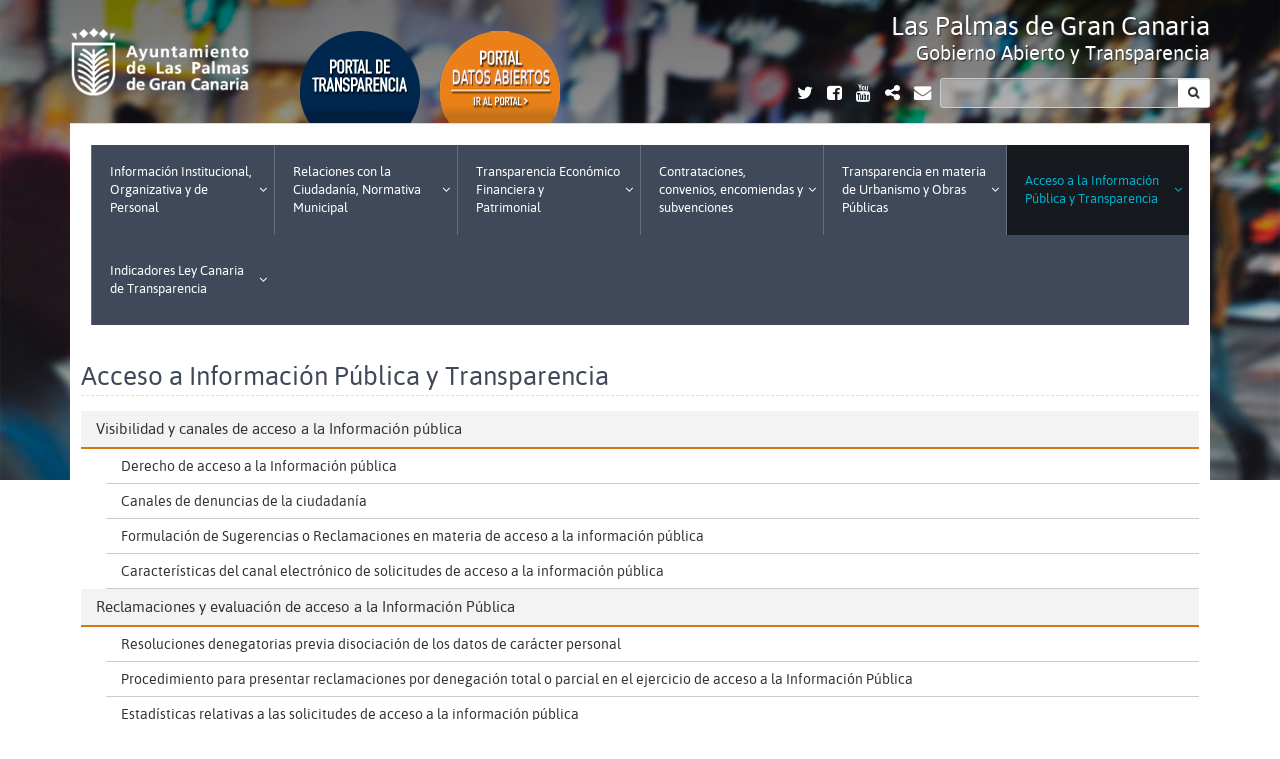

--- FILE ---
content_type: text/html;charset=UTF-8
request_url: https://www.laspalmasgc.es/es/transparencia/informacion-publica/indice-acceso-informacion-publica/
body_size: 65783
content:
<!DOCTYPE html>

<html lang="es">
<head>

<title>Índice Acceso a la Información Pública</title>	
<meta charset="UTF-8">
<meta http-equiv="X-UA-Compatible" content="IE=edge"><meta name="viewport" content="width=device-width, initial-scale=1.0"> <meta name="description" content="">
<meta name="keywords" content="">
<meta name="robots" content="index, follow">
<meta name="revisit-after" content="7 days">

<meta property="og:title" content="Índice Acceso a la Información Pública" />
<meta property="og:locale" content="es" />
<meta property="og:type" content="website" />
<meta property="og:url" content="https://www.laspalmasgc.es/es/transparencia/informacion-publica/indice-acceso-informacion-publica/index.html" />
<meta property="og:image" content="" />
<meta property="twitter:card" content="summary" />
<meta property="twitter:title" content="Índice Acceso a la Información Pública" />
<meta property="twitter:url" content="https://www.laspalmasgc.es/es/transparencia/informacion-publica/indice-acceso-informacion-publica/index.html" />
<meta property="twitter:image" content="" />
<meta itemprop="name" content="Índice Acceso a la Información Pública" />
<meta itemprop="image" content="" />
<!-- BLOQUE: Stylesheets -->	

<link rel="stylesheet" href="/export/system/modules/com.saga.sagasuite.theme.ayto/resources/css/magnific-popup.css" type="text/css">
<link rel="stylesheet" href="/export/system/modules/com.saga.sagasuite.theme.ayto/resources/css/fancy-box.css" type="text/css">
<link rel="stylesheet" href="/export/system/modules/com.saga.sagasuite.theme.ayto/resources/css/vendor/assets/fontawesome-4.2/sass/font-awesome.css" type="text/css"><link rel="stylesheet" type="text/css" href="/export/system/modules/com.saga.sagasuite.theme.ayto/skins/skin-2/css/screen-bootstrap.css" />
	<link rel="stylesheet" type="text/css" href="/export/system/modules/com.saga.sagasuite.theme.ayto/skins/skin-2/css/screen.css" />
<link rel="stylesheet" type="text/css" href="/export/sites/laspalmasgc/es/.css_custom/page.css" />
<!--[if lt IE 9]>	
<link rel="stylesheet" type="text/css" href="/export/system/modules/com.saga.sagasuite.theme.ayto/resources/css/ie.css" />
<![endif]-->		
<!-- FIN BLOQUE: Stylesheets -->


<!-- BLOQUE: JavaScript -->	

<script type="text/javascript" src="/system/modules/com.saga.sagasuite.core.script/resources/jquery/1.10.2/jquery-1.10.2.min.js"></script>
<script type="text/javascript" src="/export/system/modules/com.saga.sagasuite.theme.ayto/resources/js/bootstrap.min.js"></script>
<script type="text/javascript" src="/export/system/modules/com.saga.sagasuite.theme.ayto/resources/js/bootstrap-accessibility.min.js"></script>
<script type="text/javascript" src="/export/system/modules/com.saga.sagasuite.theme.ayto/resources/js/fancy-box.js"></script>
<script type="text/javascript" src="/export/system/modules/com.saga.sagasuite.theme.ayto/resources/js/jquery.magnific-popup.min.js"></script>
<script type="text/javascript" src="/system/modules/com.saga.sagasuite.core.script/resources/holder/2.3.1/holder.min.js"></script>
<script type="text/javascript" src="/export/system/modules/com.saga.sagasuite.theme.ayto/resources/js/theme.js"></script>
<script type="text/javascript" src="/system/modules/com.saga.sagasuite.core.script/resources/bootstrap/hover-dropdown.min.js"></script>
<script type="text/javascript" src="/system/modules/com.saga.sagasuite.core.script/resources/sagasuite/sg-menu-responsive.js"></script>
<script type="text/javascript" src="/system/modules/com.saga.sagasuite.core.script/resources/holder/2.3.1/holder.min.js"></script>
<script type="text/javascript" src="/system/modules/com.saga.sagasuite.core.script/resources/jquery-mobile/1.3.2/jquery.mobile.custom.min.js"></script><!--[if lt IE 9]>	
	<script src="/system/modules/com.saga.sagasuite.core.script/resources/html5shiv/3.0/html5shiv.js" type="text/javascript" ></script>
	<script src="/system/modules/com.saga.sagasuite.core.script/resources/respond/1.3.0/respond.js" type="text/javascript" ></script>
	<script src="/system/modules/com.saga.sagasuite.core.script/resources/sagasuite/sg-ie7-8.js" type="text/javascript" ></script>
	<![endif]-->


	
<script src="http://www.laspalmasgc.es/system/modules/es.laspalmasgc.ayto/resources/js/aytolpgc.js"></script>

<!-- FIN BLOQUE: JavaScript -->

<!-- Controlamos que la pagina sea editable o no a traves de la property de editable -->
<!-- GA4 -->
<script async src="https://www.googletagmanager.com/gtag/js?id=G-K2FRHY0VQC"></script>

<script>
 window.dataLayer = window.dataLayer || [];
 function gtag(){dataLayer.push(arguments);}
 gtag('js', new Date());
 gtag('config', 'G-K2FRHY0VQC');
</script>

</head>

<body class="schema-6 desktop-device">

<a class="sr-only" href="#content-interior" accesskey="2">Ir al contenido principal de la página</a>

<!-- Cabecera  -->
<div id="page" class="page-interior">

	<!-- Header  -->
	<div id="header">
		<div class="wrapper">
			<div id="header-container" ><div class="sgheader header-v3" >





	
	
	
	






	<div id="headerblock">

		<div id="-header07" class="header07">

			<div class="container">
				<div class="header-top">
				</div>
			</div>
			<div class="container">
				<div id="header-inf">
					<div class="wrapper">
						<div class="row">
							<div class="col-md-7 logo-container">
								
									
									<div class="logo "  role="banner">
	<a class="navbar-brand" href="/es/" title="Portal de Transparencia - Ayuntamiento de Las Palmas de Gran Canaria" >
	<img class="img-responsive" src="/export/sites/laspalmasgc/.galleries/imagenes-estructura/logo-ayto-las-palmas-gran-canaria.png_1691270810.png" width="215" height="86" alt="Escudo Ayuntamiento de Las Palmas de Gran Canaria" />
	
</a>
	</div>


								
								
									
									<div class="brand-text"><a title="Portal de Transparencia - Ayuntamiento de Las Palmas de Gran Canaria" href="http://transparencia.laspalmasgc.es"><img class="img-responsive img-left" style="width: 120px;" src="/export/sites/laspalmasgc/es/transparencia/.galleries/galeria-imagenes-transparencia/btn-portal-transparencia2.png" alt="" /></a> <a title="Ir al Portal de Datos Abiertos" href="http://datosabiertos.laspalmasgc.es/" target="_blank"><img class="img-responsive img-right" dir="ltr" style="width: 120px;" src="/export/sites/laspalmasgc/es/transparencia/.galleries/galeria-imagenes-transparencia/btn-portal-open-data-es.png" alt="btn-portal-open-data" /></a></div>
								
							</div>
							<div class="col-md-5 lema">
								<div class="navbar navbar-default">
									<div class="navbar-top-collapse">
										<div class="pull-right">
											
												
												<div class="nav navbar-nav pull-right">
<h2 class="brand-title">Las Palmas de Gran Canaria<span class="brand-subtitle">Gobierno Abierto y Transparencia</span></h2>
</div>
											
											<div class="pull-right">
												
													
													<div class="search navbar-right">
	<form class="navbar-form" role="search" id="searchForm" name="searchForm" action="/es/transparencia/buscador-general-transparencia/" method="get">
	    <input type="hidden" name="searchaction" value="search" />
		<input type="hidden" name="searchPage" value="1" />	
		<div class="input-group input-group-sm">
				<input type="text" class="form-control"  id="headerquery" name="query" accesskey="4">
				<span class="input-group-btn">
					<button class="btn btn-specific-secondary" type="submit" name="submit" value="submit" aria-labelledby="labelquery">
						<span class="fa fa-search" aria-hidden="true"></span>
						</button>		
				</span>
			</div>
	</form>
</div>


												
												
													
													<ul class="nav navbar-nav navbar-right">
<li><a href="https://x.com/aytolpgc" target="_BLANK"><em class="fa fa-twitter fa-lg" style="color: #ffffff; line-height: inherit;" title="Twitter Ayuntamiento de Las Palmas de Gran Canaria"> </em></a></li>
<li><a href="https://www.facebook.com/aytolpgc/?locale=es_ES" target="_BLANK"><em class="fa fa-facebook-square fa-lg" style="color: #ffffff; line-height: inherit;" title="Facebook Ayuntamiento de Las Palmas de Gran Canaria"> </em></a></li>
<li><a href="https://www.youtube.com/user/AyuntamientoLPA" target="_BLANK"><em class="fa fa-youtube fa-lg" style="color: #ffffff; line-height: inherit;" title="Youtube Ayuntamiento de Las Palmas de Gran Canaria"> </em></a></li>
<li><a href="/es/otras-secciones/redes-sociales/"><em class="fa fa-share-alt fa-lg" style="color: #ffffff; line-height: inherit;" title="Redes Sociales Ayuntamiento de Las Palmas de Gran Canaria"> </em></a></li>
<li><a href="/es/otras-secciones/contacto/"><em class="fa fa-envelope fa-lg" style="color: #ffffff; line-height: inherit;" title="Contacto Ayuntamiento de Las Palmas de Gran Canaria"> </em></a></li>
</ul>
												
											</div>
										</div>
									</div>
								</div>
							</div>
						</div>
					</div>
				</div>
			</div>
		</div>

	</div>












</div>
</div><div class="container">
				<div id="header-container-inf" class="row" ></div><div id="header-container-menu" class="row" ></div></div>
		</div>	
	</div>
	<!-- End Main Header -->
<!-- Main Page Content and Sidebar -->
<div id="content-interior" class="content content-interior">
	<div class="breadcrumb-container container">
		<div class="wrapper">
			<div id="breadcrumb" class="row" ></div></div>
	</div>
<div class="main-content container">
		<div class="wrapper">
			<div class="main-menu-container">
					<div class="wrapper">
						<div id="main-menu-container" class="box box-1 row" >




	




<div id="container-menuhortrans" class="navbar menu-wrapper 








">
	
	<div class="wrapper menu-hor-trans   " role="navigation">
		
		 
		
		
			
				<div class="navbar-header navbar-default">
	<button data-target="#menuhortrans" data-toggle="collapse" type="button" class="navbar-toggle">
		<span class="sr-only">menu-title: Menú horizontal Transparencia | navigation: Transparencia</span>
		<span class="icon-bar"></span>
		<span class="icon-bar"></span>
		<span class="icon-bar"></span>
	</button>
	<span class="navbar-brand collapse">Transparencia</span>
	</div>

<nav class="element menu menu-horizontal navbar-collapse collapse" id="menuhortrans">

<ul class="nav nav-pills">

	<li class="dropdown" id="li-menuhortrans-1">
		<a href="/es/transparencia/institucional-organizativa/indice-informacion-sobre-la-corporacion-municipal/" title="Índice Información sobre la Corporación Municipal" class="dropdown-toggle" data-hover="dropdown" data-delay="0" data-close-others="false">Información Institucional, Organizativa y de Personal&nbsp;&nbsp;<span class="fa fa-angle-down" aria-hidden="true"></span></a>
		<ul class="dropdown-menu"><li class="dropdown-submenu" id="li-menuhortrans-2">
		<a href="/es/transparencia/institucional-organizativa/institucional/general/" title="Información General" class="dropdown-toggle" data-hover="dropdown" data-delay="0" data-close-others="false">Información Institucional&nbsp;&nbsp;<span class="fa fa-angle-right" aria-hidden="true"></span></a>
		<ul class="dropdown-menu"><li id="li-menuhortrans-3">
		<a href="/es/transparencia/institucional-organizativa/institucional/general/" title="Información General">Información General</a>
		</li><li id="li-menuhortrans-4">
		<a href="/es/transparencia/institucional-organizativa/institucional/cargos-electos-XI-legislatura/" title="Información sobre los Cargos Electos de la Corporación - XI Mandato">Información sobre los Cargos Electos de la Corporación - XI Mandato</a>
		</li><li id="li-menuhortrans-5">
		<a href="/es/transparencia/institucional-organizativa/institucional/cargos-electos/" title="Información sobre los Cargos Electos de la Corporación - XII Mandato">Información sobre los Cargos Electos de la Corporación - XII Mandato</a>
		</li><li id="li-menuhortrans-6">
		<a href="/es/transparencia/institucional-organizativa/institucional/grupos-politicos/" title="Grupos Políticos Municipales">Grupos Políticos Municipales</a>
		</li><li id="li-menuhortrans-7">
		<a href="/es/transparencia/institucional-organizativa/institucional/ordenes-dia-plenos/" title="Ordenes del día previas de los Plenos Municipales">Ordenes del día previas de los Plenos Municipales</a>
		</li><li id="li-menuhortrans-8">
		<a href="/es/transparencia/institucional-organizativa/institucional/actas-plenos/" title="Actas de los Plenos Municipales">Actas de los Plenos Municipales</a>
		</li><li id="li-menuhortrans-9">
		<a href="/es/transparencia/institucional-organizativa/institucional/acuerdos-juntas-gobierno/" title="Acuerdos completos de las Juntas de Gobierno, y las Actas íntegras cuando actúen por delegación del Pleno">Acuerdos completos de las Juntas de Gobierno, y las Actas íntegras cuando actúen por delegación del Pleno</a>
		</li><li id="li-menuhortrans-10">
		<a href="/es/transparencia/institucional-organizativa/institucional/funciones-competencias/" title="Información relativa a las funciones y competencias municipales">Información relativa a las funciones que desarrolla la entidad</a>
		</li></ul><b class="caret-out" aria-hidden="true"></b><li class="dropdown-submenu" id="li-menuhortrans-11">
		<a href="/es/transparencia/institucional-organizativa/organizativa/normativa-aplicable/" title="Normativa aplicable al Ayuntamiento" class="dropdown-toggle" data-hover="dropdown" data-delay="0" data-close-others="false">Información en materia Organizativa&nbsp;&nbsp;<span class="fa fa-angle-right" aria-hidden="true"></span></a>
		<ul class="dropdown-menu"><li id="li-menuhortrans-12">
		<a href="/es/transparencia/institucional-organizativa/organizativa/normativa-aplicable/" title="Normativa aplicable al Ayuntamiento">Normativa aplicable al Ayuntamiento</a>
		</li><li id="li-menuhortrans-13">
		<a href="/es/transparencia/institucional-organizativa/organizativa/organizacion-municipal/" title="Organización Municipal">Organización Municipal</a>
		</li><li id="li-menuhortrans-14">
		<a href="/es/transparencia/institucional-organizativa/organizativa/unidades-administrativas/" title="Unidades administrativas a nivel de Servicio">Unidades administrativas a nivel de Servicio</a>
		</li><li id="li-menuhortrans-15">
		<a href="/es/transparencia/institucional-organizativa/organizativa/se-especifican-los-datos-basicos-de-organismos-descentralizados-entes-instrumentales-y-sociedades-municipales-asi-como-enlaces-a-las-webs-de-los-mismos/" title="Datos básicos de organismos descentralizados, entes instrumentales y sociedades municipales, así como enlaces a las webs de los mismos">Datos básicos de organismos descentralizados, entes instrumentales y sociedades municipales, así como enlaces a las webs de los mismos</a>
		</li></ul><b class="caret-out" aria-hidden="true"></b><li class="dropdown-submenu" id="li-menuhortrans-16">
		<a href="/es/transparencia/institucional-organizativa/miembros-electos/inicio/" title="Inicio" class="dropdown-toggle" data-hover="dropdown" data-delay="0" data-close-others="false">Información relativa al personal de libre nombramiento&nbsp;&nbsp;<span class="fa fa-angle-right" aria-hidden="true"></span></a>
		<ul class="dropdown-menu"><li id="li-menuhortrans-17">
		<a href="/es/transparencia/institucional-organizativa/miembros-electos/altos-cargos/" title="Altos Cargos de los departamentos y personal titulares de los órganos superiores y directivos de la Entidad">Altos Cargos de los departamentos y personal titulares de los órganos superiores y directivos de la Entidad</a>
		</li><li id="li-menuhortrans-18">
		<a href="/es/transparencia/institucional-organizativa/miembros-electos/directivos-entidades/" title="Personal directivo de organismos y entidades públicas, sociedades mercantiles, fundaciones públicas, consorcios y demás entidades privadas con participación mayoritaria">Personal directivo de organismos y entidades públicas, sociedades mercantiles, fundaciones públicas, consorcios y demás entidades privadas con participación mayoritaria</a>
		</li><li id="li-menuhortrans-19">
		<a href="/es/transparencia/institucional-organizativa/miembros-electos/cargos-confianza/" title="Personal eventual o de confianza">Personal eventual o de confianza</a>
		</li><li id="li-menuhortrans-20">
		<a href="/es/transparencia/institucional-organizativa/miembros-electos/resoluciones-que-autoricen-el-ejercicio-de-la-actividad-privada-al-cese-de-los-altos-cargos-y-asimilados/" title="Resoluciones que autoricen el ejercicio de la actividad privada al cese de los altos cargos y asimilados">Resoluciones que autoricen el ejercicio de la actividad privada al cese de los altos cargos y asimilados</a>
		</li></ul><b class="caret-out" aria-hidden="true"></b><li class="dropdown-submenu" id="li-menuhortrans-21">
		<a href="/es/transparencia/institucional-organizativa/empleo/relacion-puestos-trabajo/" title="Relación de puestos de Trabajo del Ayuntamiento" class="dropdown-toggle" data-hover="dropdown" data-delay="0" data-close-others="false">Información en materia de empleo en el sector público&nbsp;&nbsp;<span class="fa fa-angle-right" aria-hidden="true"></span></a>
		<ul class="dropdown-menu"><li id="li-menuhortrans-22">
		<a href="/es/transparencia/institucional-organizativa/empleo/relacion-puestos-trabajo/" title="Relación de puestos de Trabajo del Ayuntamiento">Relación de puestos de Trabajo del Ayuntamiento</a>
		</li><li id="li-menuhortrans-23">
		<a href="/es/transparencia/institucional-organizativa/empleo/oferta-publica-empleo/" title="Oferta pública de Empleo">Oferta pública de Empleo</a>
		</li><li id="li-menuhortrans-24">
		<a href="/es/transparencia/institucional-organizativa/empleo/liberados-sindicales/" title="Relación de personas liberadas sindicales, por sindicato y su coste">Relación de personas liberadas sindicales, por sindicato y su coste</a>
		</li><li id="li-menuhortrans-25">
		<a href="/es/transparencia/institucional-organizativa/empleo/acuerdos-o-pactos-reguladores-de-las-condiciones-de-trabajo-y-convenios-colectivos-vigentes/" title="Acuerdos o pactos reguladores de las condiciones de trabajo y convenios colectivos vigentes">Acuerdos o pactos reguladores de las condiciones de trabajo y convenios colectivos vigentes</a>
		</li><li id="li-menuhortrans-26">
		<a href="/es/transparencia/institucional-organizativa/empleo/compatibilidad-actividades/" title="Compatibilidad para actividades públicas o privadas">Compatibilidad para actividades públicas o privadas</a>
		</li></ul><b class="caret-out" aria-hidden="true"></b><li class="dropdown-submenu" id="li-menuhortrans-27">
		<a href="/es/transparencia/institucional-organizativa/retribuciones/indice-informacion-sobre-la-organizacion-y-el-patrimonio-del-ayuntamiento-00001/" title="Índice Información sobre la organización y el patrimonio del Ayuntamiento" class="dropdown-toggle" data-hover="dropdown" data-delay="0" data-close-others="false">Información en materia de retribuciones&nbsp;&nbsp;<span class="fa fa-angle-right" aria-hidden="true"></span></a>
		<ul class="dropdown-menu"><li id="li-menuhortrans-28">
		<a href="/es/transparencia/institucional-organizativa/retribuciones/retribuciones-altos-cargos/" title="Retribuciones percibidas por los Altos cargos, Personal Eventual del Ayuntamiento y los máximos responsables de las Entidades participadas por el mismo">Retribuciones percibidas por los Altos cargos, Personal Eventual del Ayuntamiento y los máximos responsables de las Entidades participadas por el mismo</a>
		</li><li id="li-menuhortrans-29">
		<a href="/es/transparencia/institucional-organizativa/retribuciones/dietas/" title="Gastos de representación, dietas y gastos de traslado.">Gastos de representación, dietas y gastos de traslado.</a>
		</li><li id="li-menuhortrans-30">
		<a href="/es/transparencia/institucional-organizativa/retribuciones/retribuciones-empleados-publicos/" title="Retribuciones recibidas por empleados públicos">Retribuciones recibidas por empleados públicos</a>
		</li><li id="li-menuhortrans-31">
		<a href="/es/transparencia/institucional-organizativa/retribuciones/asignaciones-economicas-que-se-conceden-a-cada-grupo-politico/" title="Asignaciones económicas que se conceden a cada grupo político">Asignaciones económicas que se conceden a cada grupo político</a>
		</li></ul><b class="caret-out" aria-hidden="true"></b><li class="dropdown-submenu" id="li-menuhortrans-32">
		<a href="/es/transparencia/institucional-organizativa/instituciones-municipales/indice-informacion-sobre-normas-e-instituciones-municipales/" title="Índice Información sobre normas e instituciones municipales" class="dropdown-toggle" data-hover="dropdown" data-delay="0" data-close-others="false">Información sobre normas e instituciones municipales&nbsp;&nbsp;<span class="fa fa-angle-right" aria-hidden="true"></span></a>
		<ul class="dropdown-menu"><li id="li-menuhortrans-33">
		<a href="/es/transparencia/institucional-organizativa/instituciones-municipales/Protocolos-y-Manuales-de-procedimiento/" title="Protocolos y Manuales de procedimiento">Protocolos y Manuales de procedimiento</a>
		</li><li id="li-menuhortrans-34">
		<a href="/es/transparencia/institucional-organizativa/instituciones-municipales/se-pueden-seguir-en-directo-en-la-web-y-o-quedan-almacenados-en-la-misma-los-videos-de-los-plenos-municipales/" title="Se pueden seguir en directo en la web y/o quedan almacenados en la misma los vídeos de los Plenos municipales">Se pueden seguir en directo en la web y/o quedan almacenados en la misma los vídeos de los Plenos municipales</a>
		</li><li id="li-menuhortrans-35">
		<a href="/es/transparencia/institucional-organizativa/instituciones-municipales/codigo-etico/" title="'Código ético o de buen gobierno' del Ayuntamiento">'Código ético o de buen gobierno' del Ayuntamiento</a>
		</li><li id="li-menuhortrans-36">
		<a href="/es/transparencia/institucional-organizativa/instituciones-municipales/politicas-de-gestion-de-documentos-y-archivos-del-ayuntamiento/" title="Políticas de gestión de documentos y archivos del Ayuntamiento">Políticas de gestión de documentos y archivos del Ayuntamiento</a>
		</li><li id="li-menuhortrans-37">
		<a href="/es/transparencia/institucional-organizativa/instituciones-municipales/informacion-coronavirus/" title="Información Coronavirus">Información Coronavirus</a>
		</li></ul><b class="caret-out" aria-hidden="true"></b></li></ul><b class="caret-out" aria-hidden="true"></b><li class="dropdown" id="li-menuhortrans-38">
		<a href="/es/transparencia/relacion-ciudadanos/indice-relaciones-con-los-ciudadanos-y-la-sociedad/" title="Índice Relaciones con los Ciudadanos y la Sociedad" class="dropdown-toggle" data-hover="dropdown" data-delay="0" data-close-others="false">Relaciones con la Ciudadanía, Normativa Municipal&nbsp;&nbsp;<span class="fa fa-angle-down" aria-hidden="true"></span></a>
		<ul class="dropdown-menu"><li class="dropdown-submenu" id="li-menuhortrans-39">
		<a href="/es/transparencia/relacion-ciudadanos/caracteristicas-del-Portal-de-Transparencia-del-ayuntamiento/indice-caracteristicas-de-la-pagina-web-del-ayuntamiento/" title="Índice Características de la página web del Ayuntamiento" class="dropdown-toggle" data-hover="dropdown" data-delay="0" data-close-others="false">Características del Portal de Transparencia del Ayuntamiento&nbsp;&nbsp;<span class="fa fa-angle-right" aria-hidden="true"></span></a>
		<ul class="dropdown-menu"><li id="li-menuhortrans-40">
		<a href="/es/transparencia/relacion-ciudadanos/caracteristicas-del-Portal-de-Transparencia-del-ayuntamiento/se-ha-implantado-un-portal-o-seccion-especifica-de-transparencia-en-la-web-del-ayuntamiento/" title="Características del Portal de transparencia municipal">Características del Portal de transparencia municipal</a>
		</li><li id="li-menuhortrans-41">
		<a href="/es/transparencia/relacion-ciudadanos/caracteristicas-del-Portal-de-Transparencia-del-ayuntamiento/indicadores-de-transparencia/" title="Indicadores de Transparencia">Indicadores de Transparencia</a>
		</li></ul><b class="caret-out" aria-hidden="true"></b><li class="dropdown-submenu" id="li-menuhortrans-42">
		<a href="/es/transparencia/relacion-ciudadanos/informacion-y-atencion-al-ciudadano/indice-informacion-y-atencion-al-ciudadano/" title="Índice Información y atención al ciudadano" class="dropdown-toggle" data-hover="dropdown" data-delay="0" data-close-others="false">Información y atención a la ciudadanía&nbsp;&nbsp;<span class="fa fa-angle-right" aria-hidden="true"></span></a>
		<ul class="dropdown-menu"><li id="li-menuhortrans-43">
		<a href="/es/transparencia/relacion-ciudadanos/informacion-y-atencion-al-ciudadano/se-publican-datos-sobre-las-preguntas-recibidas-de-los-ciudadanos-u-organizaciones/" title="Preguntas recibidas de la ciudadanía u organizaciones">Preguntas recibidas de la ciudadanía u organizaciones</a>
		</li><li id="li-menuhortrans-44">
		<a href="/es/transparencia/relacion-ciudadanos/informacion-y-atencion-al-ciudadano/datos-del-numero-de-atenciones-a-la-ciudadania/" title="Estadísticas de las oficinas de atención a la ciudadanía">Estadísticas de las oficinas de atención a la ciudadanía</a>
		</li><li id="li-menuhortrans-45">
		<a href="/es/transparencia/relacion-ciudadanos/informacion-y-atencion-al-ciudadano/se-informa-en-la-web-sobre-situacion-y-cortes-en-el-trafico-y-o-incidencias-en-los-servicios-municipales/" title="Instrucción sobre acceso y permanencia en los inmuebles municipales">Instrucción sobre acceso y permanencia en los inmuebles municipales</a>
		</li><li id="li-menuhortrans-46">
		<a href="/es/transparencia/relacion-ciudadanos/informacion-y-atencion-al-ciudadano/existen-en-la-web-municipal-foros-de-discusion-o-perfiles-de-redes-sociales/" title="Foros de discusión o perfiles de redes sociales">Foros de discusión o perfiles de redes sociales</a>
		</li></ul><b class="caret-out" aria-hidden="true"></b><li class="dropdown-submenu" id="li-menuhortrans-47">
		<a href="/es/transparencia/relacion-ciudadanos/compromiso-con-ciudadania/Discurso-de-toma-de-posesion-del-Alcalde/" title="Discurso de toma de posesión del Alcalde" class="dropdown-toggle" data-hover="dropdown" data-delay="0" data-close-others="false">Grado de compromiso para con la ciudadanía&nbsp;&nbsp;<span class="fa fa-angle-right" aria-hidden="true"></span></a>
		<ul class="dropdown-menu"><li id="li-menuhortrans-48">
		<a href="/es/transparencia/relacion-ciudadanos/compromiso-con-ciudadania/page-00002/" title="Programa de Gobierno 2023-2027">Programa de Gobierno 2023-2027</a>
		</li><li id="li-menuhortrans-49">
		<a href="/es/transparencia/relacion-ciudadanos/compromiso-con-ciudadania/estadistica-cumplimiento/" title="Información estadística necesaria para valorar el grado de cumplimiento y calidad de los servicios públicos que sean de su competencia.">Información estadística necesaria para valorar el grado de cumplimiento y calidad de los servicios públicos que sean de su competencia.</a>
		</li><li id="li-menuhortrans-50">
		<a href="/es/transparencia/relacion-ciudadanos/compromiso-con-ciudadania/existe-y-se-publica-un-reglamento-de-participacion-ciudadana/" title="Reglamento de Participación ciudadana">Reglamento de Participación ciudadana</a>
		</li><li id="li-menuhortrans-51">
		<a href="/es/transparencia/relacion-ciudadanos/compromiso-con-ciudadania/existen-y-se-informa-sobre-los-consejos-municipales-y-u-otros-canales-de-participacion-ciudadana-foros-ciudad-consejos-sociales-de-urbanismo...-y-se-publican-sus-acuerdos-informes-o-propuestas/" title="Consejos municipales y/u otros canales de participación ciudadana (Foros ciudad, Consejos sociales de Urbanismo...) y se publican sus acuerdos, informes o propuestas">Consejos municipales y/u otros canales de participación ciudadana (Foros ciudad, Consejos sociales de Urbanismo...) y se publican sus acuerdos, informes o propuestas</a>
		</li><li id="li-menuhortrans-52">
		<a href="/es/transparencia/relacion-ciudadanos/compromiso-con-ciudadania/se-posibilitan-las-sugerencias-y-la-participacion-ciudadana-en-la-elaboracion-de-los-planes-economicos-y-presupuestos-municipales/" title="Sugerencias y la participación ciudadana en la elaboración de los planes económicos y Presupuestos municipales">Sugerencias y la participación ciudadana en la elaboración de los planes económicos y Presupuestos municipales</a>
		</li><li id="li-menuhortrans-53">
		<a href="/es/transparencia/relacion-ciudadanos/compromiso-con-ciudadania/planes-anuales-plurianuales/" title="Planes y Programas anuales y plurianuales">Planes y Programas anuales y plurianuales</a>
		</li><li id="li-menuhortrans-54">
		<a href="/es/transparencia/relacion-ciudadanos/compromiso-con-ciudadania/planes-insulares-cooperacion/" title="Planes insulares de cooperación en obras y servicios de competencia municipal">Planes insulares de cooperacion en obras y servicios de competencia municipal</a>
		</li><li id="li-menuhortrans-55">
		<a href="/es/transparencia/relacion-ciudadanos/compromiso-con-ciudadania/canal-informacion-denuncias/" title="Descripción del uso del canal interno de información de la Ley 2/2023, y principios esenciales del procedimiento de gestión">Descripción del uso del canal interno de información de la Ley 2/2023, y principios esenciales del procedimiento de gestión </a>
		</li><li id="li-menuhortrans-56">
		<a href="/es/transparencia/relacion-ciudadanos/compromiso-con-ciudadania/existen-y-se-publican-los-resultados-de-encuestas-sobre-prestacion-de-los-servicios/" title="Resultados de encuestas sobre prestación de los servicios">Resultados de encuestas sobre prestación de los servicios</a>
		</li></ul><b class="caret-out" aria-hidden="true"></b><li class="dropdown-submenu" id="li-menuhortrans-57">
		<a href="/es/transparencia/relacion-ciudadanos/servicios-procedimientos/catalogo-sedes-servicios/" title="Catálogo general de servicios, sedes de los servicios y equipamientos de la entidad" class="dropdown-toggle" data-hover="dropdown" data-delay="0" data-close-others="false">Servicios y Procedimientos&nbsp;&nbsp;<span class="fa fa-angle-right" aria-hidden="true"></span></a>
		<ul class="dropdown-menu"><li id="li-menuhortrans-58">
		<a href="/es/transparencia/relacion-ciudadanos/servicios-procedimientos/catalogo-sedes-servicios/" title="Catálogo general de servicios, sedes de los servicios y equipamientos de la entidad">Catálogo general de servicios, sedes de los servicios y equipamientos de la entidad</a>
		</li><li id="li-menuhortrans-59">
		<a href="/es/transparencia/relacion-ciudadanos/servicios-procedimientos/cartas-servicios/" title="Carta/s de Servicios municipales y su grado de cumplimiento">Carta/s de Servicios municipales, y del grado de cumplimiento de sus compromisos</a>
		</li><li id="li-menuhortrans-60">
		<a href="/es/transparencia/relacion-ciudadanos/servicios-procedimientos/catalogo-procedimientos-administrativos/" title="Catálogo de los procedimientos administrativos">Catálogo de los procedimientos administrativos</a>
		</li><li id="li-menuhortrans-61">
		<a href="/es/transparencia/relacion-ciudadanos/servicios-procedimientos/procedimiento-reclamaciones/" title="Procedimiento de quejas y reclamaciones sobre el funcionamiento del servicio">Procedimiento de quejas y reclamaciones sobre el funcionamiento del servicio</a>
		</li><li id="li-menuhortrans-62">
		<a href="/es/transparencia/relacion-ciudadanos/servicios-procedimientos/registro-actividades-tratamiento/" title="Registro de actividades de tratamiento de datos personales">Registro de actividades de tratamiento de datos personales</a>
		</li><li id="li-menuhortrans-63">
		<a href="/es/transparencia/relacion-ciudadanos/servicios-procedimientos/servicios-asistencia-cabildo/" title="Servicios de asistencia recibidos del Cabildo Insular de Gran Canaria">Servicios de asistencia recibidos del Cabildo Insular de Gran Canaria</a>
		</li></ul><b class="caret-out" aria-hidden="true"></b><li class="dropdown-submenu" id="li-menuhortrans-64">
		<a href="/es/transparencia/relacion-ciudadanos/normativa/normativa-fases-previas/" title="Normativa municipal en fases previas a su aprobación" class="dropdown-toggle" data-hover="dropdown" data-delay="0" data-close-others="false">Información sobre Normativa Municipal&nbsp;&nbsp;<span class="fa fa-angle-right" aria-hidden="true"></span></a>
		<ul class="dropdown-menu"><li id="li-menuhortrans-65">
		<a href="/es/transparencia/relacion-ciudadanos/normativa/normativa-fases-previas/" title="Normativa municipal en fases previas a su aprobación">Normativa municipal en fases previas a su aprobación</a>
		</li><li id="li-menuhortrans-66">
		<a href="/es/transparencia/relacion-ciudadanos/normativa/normativa-fiscal-municipal-en-fase-de-informacion-publica/" title="Normativa fiscal municipal en fase de información pública">Normativa fiscal municipal en fase de información pública</a>
		</li><li id="li-menuhortrans-67">
		<a href="/es/transparencia/relacion-ciudadanos/normativa/normativa-municipal/" title="Normativa  Municipal">Normativa  Municipal</a>
		</li><li id="li-menuhortrans-68">
		<a href="/es/transparencia/relacion-ciudadanos/normativa/ordenanza-transparencia/" title="Ordenanza Reguladora de la Transparencia, Acceso a la Información Pública y Reutilización">Ordenanza Reguladora de la Transparencia, Acceso a la Información Pública y Reutilización</a>
		</li><li id="li-menuhortrans-69">
		<a href="/es/transparencia/relacion-ciudadanos/normativa/directrices-respuestas-consultas/" title="Directrices, instrucciones, circulares  o respuestas  a consultas planteadas por particulares u otro órgano, que tengan incidencia en los ciudadanos, así como aquellas que supongan una interpretación del Derecho o tengan efectos jurídicos.">Directrices, instrucciones, circulares  o respuestas  a consultas planteadas por particulares u o tro órgano, que tengan incidencia en los ciudadanos , así como aquellas que supongan una interpretación del Derecho o tengan efectos jurídicos.</a>
		</li><li id="li-menuhortrans-70">
		<a href="/es/transparencia/relacion-ciudadanos/normativa/los-textos-de-las-sentencias-que-afectan-a-la-vigencia-e-interpretacion-de-las-normas-indicadas/" title="Los textos de las sentencias que afectan a la vigencia e interpretación de las normas indicadas">Los textos de las sentencias que afectan a la vigencia e interpretación de las normas indicadas</a>
		</li></ul><b class="caret-out" aria-hidden="true"></b></li></ul><b class="caret-out" aria-hidden="true"></b><li class="dropdown" id="li-menuhortrans-71">
		<a href="/es/transparencia/economico-financiera/indice-transparencia-economico-financiera/" title="Índice Transparencia Económico Financiera" class="dropdown-toggle" data-hover="dropdown" data-delay="0" data-close-others="false">Transparencia Económico Financiera y Patrimonial&nbsp;&nbsp;<span class="fa fa-angle-down" aria-hidden="true"></span></a>
		<ul class="dropdown-menu"><li class="dropdown-submenu" id="li-menuhortrans-72">
		<a href="/es/transparencia/economico-financiera/contable-presupuestaria/indice-informacion-contable-y-presupuestaria/" title="Índice Información contable y presupuestaria" class="dropdown-toggle" data-hover="dropdown" data-delay="0" data-close-others="false">Información contable y presupuestaria&nbsp;&nbsp;<span class="fa fa-angle-right" aria-hidden="true"></span></a>
		<ul class="dropdown-menu"><li id="li-menuhortrans-73">
		<a href="/es/transparencia/economico-financiera/contable-presupuestaria/presupuestos-ayuntamiento/" title="Presupuestos del Ayuntamiento y entidades dependientes">Presupuestos del Ayuntamiento y entidades dependientes</a>
		</li><li id="li-menuhortrans-74">
		<a href="/es/transparencia/economico-financiera/contable-presupuestaria/alegaciones-presupuesto/" title="Alegaciones y reclamaciones al Presupuesto General presentadas durante el trámite de exposición pública">Alegaciones y reclamaciones al Presupuesto General presentadas durante el trámite de exposición pública</a>
		</li><li id="li-menuhortrans-75">
		<a href="/es/transparencia/economico-financiera/contable-presupuestaria/cuenta-genera/" title="Cuenta General del Ayuntamiento (Balance, Cuenta de Resultado económico-patrimonial, Memoria, y liquidación del Presupuesto)">Cuenta General del Ayuntamiento (Balance, Cuenta de Resultado económico-patrimonial, Memoria, y liquidación del Presupuesto)</a>
		</li><li id="li-menuhortrans-76">
		<a href="/es/transparencia/economico-financiera/contable-presupuestaria/ejecucion-trimestrla-de-los-presupuestos-/" title="Ejecución trimestral de los Presupuestos">Ejecución trimestral de los Presupuestos</a>
		</li><li id="li-menuhortrans-77">
		<a href="/es/transparencia/economico-financiera/contable-presupuestaria/estabilidad-presupuestaria/" title="Estabilidad presupuestaria y sostenibilidad financiera">Estabilidad presupuestaria y sostenibilidad financiera</a>
		</li><li id="li-menuhortrans-78">
		<a href="/es/transparencia/economico-financiera/contable-presupuestaria/informes-tesoreria/" title="Informes sobre el movimiento y la situación de la tesorería">Informes sobre el movimiento y la situación de la tesorería</a>
		</li><li id="li-menuhortrans-79">
		<a href="/es/transparencia/economico-financiera/contable-presupuestaria/informes-auditoria/" title="Informes de auditoría de cuentas y de fiscalización por los órganos de control externo">Informes de auditoría de cuentas y de fiscalización por los órganos de control externo</a>
		</li><li id="li-menuhortrans-80">
		<a href="/es/transparencia/economico-financiera/contable-presupuestaria/informes-pago-proveedores/" title="Informes periodos medios de pago a proveedores">Informes periodos medios de pago a proveedores</a>
		</li><li id="li-menuhortrans-81">
		<a href="/es/transparencia/economico-financiera/contable-presupuestaria/modificaciones-presupuestarias/" title="Modificaciones presupuestarias aprobadas por el Pleno municipal, o por la Junta de Gobierno, Alcalde o Concejal Delegado">Modificaciones presupuestarias aprobadas por el Pleno municipal, o por la Junta de Gobierno, Alcalde o Concejal Delegado</a>
		</li><li id="li-menuhortrans-82">
		<a href="/es/transparencia/economico-financiera/contable-presupuestaria/Regimen-de-fiscalizacion-limitada-previa/" title="Régimen de fiscalización limitada previa">Régimen de fiscalización limitada previa</a>
		</li></ul><b class="caret-out" aria-hidden="true"></b><li class="dropdown-submenu" id="li-menuhortrans-83">
		<a href="/es/transparencia/economico-financiera/ingresos-gastos-deudas/indice-transparencia-en-los-ingresos-gastos-y-deudas-municipales/" title="Índice Transparencia en los ingresos, gastos y deudas municipales" class="dropdown-toggle" data-hover="dropdown" data-delay="0" data-close-others="false">Transparencia en los ingresos, gastos y deudas municipales&nbsp;&nbsp;<span class="fa fa-angle-right" aria-hidden="true"></span></a>
		<ul class="dropdown-menu"><li id="li-menuhortrans-84">
		<a href="/es/transparencia/economico-financiera/ingresos-gastos-deudas/financiacion/" title="Información básica sobre la financiación de la entidad">Información básica sobre la financiación de la entidad</a>
		</li><li id="li-menuhortrans-85">
		<a href="/es/transparencia/economico-financiera/ingresos-gastos-deudas/indicadores/" title="Indicadores financieros, patrimoniales y presupuestarios">Indicadores financieros, patrimoniales y presupuestarios</a>
		</li><li id="li-menuhortrans-86">
		<a href="/es/transparencia/economico-financiera/ingresos-gastos-deudas/gastos-personal/" title="Gastos de personal y su porcentaje sobre el gasto total">Gastos de personal y su porcentaje sobre el gasto total</a>
		</li><li id="li-menuhortrans-87">
		<a href="/es/transparencia/economico-financiera/ingresos-gastos-deudas/gastos-arrendamiento/" title="Gasto en concepto de arrendamiento de bienes inmuebles">Gasto en concepto de arrendamiento de bienes inmuebles</a>
		</li><li id="li-menuhortrans-88">
		<a href="/es/transparencia/economico-financiera/ingresos-gastos-deudas/gastos-publicidad/" title="Gasto en concepto de patrocinio y campañas de publicidad institucional">Gasto en concepto de patrocinio y campañas de publicidad institucional</a>
		</li><li id="li-menuhortrans-89">
		<a href="/es/transparencia/economico-financiera/ingresos-gastos-deudas/gasto-ayudas/" title="Gasto en concepto de ayudas o subvenciones para actividades económicas">Gasto en concepto de ayudas o subvenciones para actividades económicas</a>
		</li><li id="li-menuhortrans-90">
		<a href="/es/transparencia/economico-financiera/ingresos-gastos-deudas/convenios-fraccionamiento-pago/" title="Convenios de aplazamiento o fraccionamiento de pagos y sus condiciones de las deudas con la Agencia Tributaria, la Tesorería General de la Seguridad Social y otras entidades públicas o privadas.">Convenios de aplazamiento o fraccionamiento de pagos y sus condiciones de las deudas con la Agencia Tributaria, la Tesorería General de la Seguridad Social y otras entidades públicas o privadas.</a>
		</li><li id="li-menuhortrans-91">
		<a href="/es/transparencia/economico-financiera/ingresos-gastos-deudas/proveedores/" title="Información trimestral de las obligaciones frente a terceros, vencidas, líquidas, exigibles, no imputadas al presupuesto.">Información trimestral de las obligaciones frente a terceros, vencidas, líquidas, exigibles, no imputadas al presupuesto.</a>
		</li><li id="li-menuhortrans-92">
		<a href="/es/transparencia/economico-financiera/ingresos-gastos-deudas/Endeudamiento-habitante-y-relativo/" title="Endeudamiento por habitante y el endeudamiento relativo">Endeudamiento por habitante y el endeudamiento relativo</a>
		</li><li id="li-menuhortrans-93">
		<a href="/es/transparencia/economico-financiera/ingresos-gastos-deudas/operaciones-prestamo/" title="Operaciones de préstamo, crédito y emisiones de deuda pública">Operaciones de préstamo, crédito y emisiones de deuda pública</a>
		</li><li id="li-menuhortrans-94">
		<a href="/es/transparencia/economico-financiera/ingresos-gastos-deudas/control-financiero/" title="Control Financiero">Control Financiero</a>
		</li><li id="li-menuhortrans-95">
		<a href="/es/transparencia/economico-financiera/ingresos-gastos-deudas/plan-de-medidas-antifraude/" title="Fondos de Recuperación, Transformación y Resiliencia - Plan de Medidas Antifraude">Fondos de Recuperación, Transformación y Resiliencia - Plan de Medidas Antifraude</a>
		</li></ul><b class="caret-out" aria-hidden="true"></b><li class="dropdown-submenu" id="li-menuhortrans-96">
		<a href="/es/transparencia/economico-financiera/patrimonial/inventario-bienes-y-derechos/" title="Inventario de Bienes y Derechos del Ayuntamiento" class="dropdown-toggle" data-hover="dropdown" data-delay="0" data-close-others="false">Información Patrimonial&nbsp;&nbsp;<span class="fa fa-angle-right" aria-hidden="true"></span></a>
		<ul class="dropdown-menu"><li id="li-menuhortrans-97">
		<a href="/es/transparencia/economico-financiera/patrimonial/inventario-bienes-y-derechos/" title="Inventario de Bienes y Derechos del Ayuntamiento">Inventario de Bienes y Derechos del Ayuntamiento</a>
		</li></ul><b class="caret-out" aria-hidden="true"></b></li></ul><b class="caret-out" aria-hidden="true"></b><li class="dropdown" id="li-menuhortrans-98">
		<a href="/es/transparencia/contrataciones/indice-transparencia-en-las-contrataciones-de-servicios/" title="Índice Transparencia en las Contrataciones de Servicios" class="dropdown-toggle" data-hover="dropdown" data-delay="0" data-close-others="false">Contrataciones, convenios, encomiendas y subvenciones&nbsp;&nbsp;<span class="fa fa-angle-down" aria-hidden="true"></span></a>
		<ul class="dropdown-menu"><li class="dropdown-submenu" id="li-menuhortrans-99">
		<a href="/es/transparencia/contrataciones/contratos/normativa-vigente-de-contratacion-publica/" title="Normativa vigente de contratación pública" class="dropdown-toggle" data-hover="dropdown" data-delay="0" data-close-others="false">Información sobre contratos&nbsp;&nbsp;<span class="fa fa-angle-right" aria-hidden="true"></span></a>
		<ul class="dropdown-menu"><li id="li-menuhortrans-100">
		<a href="/es/transparencia/contrataciones/contratos/normativa-vigente-de-contratacion-publica/" title="Normativa vigente de contratación pública">Normativa vigente de contratación pública</a>
		</li><li id="li-menuhortrans-101">
		<a href="/es/transparencia/contrataciones/contratos/perfil-del-contratante/" title="Perfil del Contratante">Perfil del Contratante</a>
		</li><li id="li-menuhortrans-102">
		<a href="/es/transparencia/contrataciones/contratos/plan-anual-de-contratacion/" title="Plan Anual de Contratación">Plan Anual de Contratación</a>
		</li><li id="li-menuhortrans-103">
		<a href="/es/transparencia/contrataciones/contratos/contratos-adjudicados/" title="Contratos adjudicados, a excepción de los menores">Contratos adjudicados, a excepción de los menores</a>
		</li><li id="li-menuhortrans-104">
		<a href="/es/transparencia/contrataciones/contratos/estadisticas-contratos/" title="Datos estadísticos de contratos según procedimientos">Datos estadísticos de contratos según procedimientos</a>
		</li><li id="li-menuhortrans-105">
		<a href="/es/transparencia/contrataciones/contratos/licitaciones-anuladas/" title="Licitaciones anuladas">Licitaciones anuladas</a>
		</li><li id="li-menuhortrans-106">
		<a href="/es/transparencia/contrataciones/contratos/Licitaciones-en-curso/" title="Licitaciones en curso">Licitaciones en curso</a>
		</li><li id="li-menuhortrans-107">
		<a href="/es/transparencia/contrataciones/contratos/informacion-necesaria-o-conveniente/" title="Información que se considere necesaria o conveniente para la adecuada gestión de la contratación">Información que se considere necesaria o conveniente para la adecuada gestión de la contratación</a>
		</li><li id="li-menuhortrans-108">
		<a href="/es/transparencia/contrataciones/contratos/mesas-de-contratacion/" title="Mesas de contratación - composición y convocatorias">Mesas de contratación - composición y convocatorias</a>
		</li><li id="li-menuhortrans-109">
		<a href="/es/transparencia/contrataciones/contratos/modificaciones-contratos/" title="Modificaciones de los contratos formalizados">Modificaciones de los contratos formalizados</a>
		</li><li id="li-menuhortrans-110">
		<a href="/es/transparencia/contrataciones/contratos/prorrogas-y-variaciones-del-plazo-de-duracion-o-ejecucion/" title="Prórrogas y variaciones del plazo de duración o ejecución de los contratos formalizados">Prórrogas y variaciones del plazo de duración o ejecución de los contratos formalizados</a>
		</li><li id="li-menuhortrans-111">
		<a href="/es/transparencia/contrataciones/contratos/contratos-menores/" title="Contratos menores formalizados">Contratos menores formalizados</a>
		</li><li id="li-menuhortrans-112">
		<a href="/es/transparencia/contrataciones/contratos/penalidades-renuncias/" title="Penalidades impuestas por incumplimiento y contratos resueltos">Penalidades impuestas por incumplimiento y contratos resueltos</a>
		</li><li id="li-menuhortrans-113">
		<a href="/es/transparencia/contrataciones/contratos/revisiones-de-precios/" title="Revisiones de precios">Revisiones de precios</a>
		</li></ul><b class="caret-out" aria-hidden="true"></b><li class="dropdown-submenu" id="li-menuhortrans-114">
		<a href="/es/transparencia/contrataciones/convenios-subvenciones/indice-procedimientos-de-contratacion-de-servicios/" title="Índice Procedimientos de contratación de servicios" class="dropdown-toggle" data-hover="dropdown" data-delay="0" data-close-others="false">Información sobre convenios, encomiendas de gestión y subvenciones&nbsp;&nbsp;<span class="fa fa-angle-right" aria-hidden="true"></span></a>
		<ul class="dropdown-menu"><li id="li-menuhortrans-115">
		<a href="/es/transparencia/contrataciones/convenios-subvenciones/convenios-suscritos/" title="Relación de los Convenios suscritos">Relación de los Convenios suscritos</a>
		</li><li id="li-menuhortrans-116">
		<a href="/es/transparencia/contrataciones/convenios-subvenciones/subvenciones-y-ayudas-publicas/" title="Subvenciones y ayudas públicas">Subvenciones y ayudas públicas</a>
		</li><li id="li-menuhortrans-117">
		<a href="/es/transparencia/contrataciones/convenios-subvenciones/informacion-que-se-consider-necesaria-o-conveniente-para-la-adecuada-gestion-de-la-subcontratacion/" title="Información que se considere necesaria o conveniente para la adecuada gestión de la subvenciones">Información que se considere necesaria o conveniente para la adecuada gestión de la subvenciones</a>
		</li><li id="li-menuhortrans-118">
		<a href="/es/transparencia/contrataciones/convenios-subvenciones/concesion-servicios-publicos/" title="Concesión de servicios públicos">Concesión de servicios públicos</a>
		</li><li id="li-menuhortrans-119">
		<a href="/es/transparencia/contrataciones/convenios-subvenciones/encomiendas-de-gestion/" title="Encargos a Medios Propios y Encomiendas de Gestión">Encargos a Medios Propios y Encomiendas de Gestión</a>
		</li></ul><b class="caret-out" aria-hidden="true"></b></li></ul><b class="caret-out" aria-hidden="true"></b><li class="dropdown" id="li-menuhortrans-120">
		<a href="/es/transparencia/urbanismo-obras-publicas/indice-transparencia-en-materia-de-urbanismo-y-obras-publicas/" title="Índice Transparencia en materia de Urbanismo y Obras Públicas" class="dropdown-toggle" data-hover="dropdown" data-delay="0" data-close-others="false">Transparencia en materia de Urbanismo y Obras Públicas&nbsp;&nbsp;<span class="fa fa-angle-down" aria-hidden="true"></span></a>
		<ul class="dropdown-menu"><li class="dropdown-submenu" id="li-menuhortrans-121">
		<a href="/es/transparencia/urbanismo-obras-publicas/obras-publicas/indice-obras-publicas-urbanismo-e-infraestructuras/" title="Índice Obras públicas, urbanismo e infraestructuras" class="dropdown-toggle" data-hover="dropdown" data-delay="0" data-close-others="false">Obras públicas, urbanismo e infraestructuras&nbsp;&nbsp;<span class="fa fa-angle-right" aria-hidden="true"></span></a>
		<ul class="dropdown-menu"><li id="li-menuhortrans-122">
		<a href="/es/transparencia/urbanismo-obras-publicas/obras-publicas/plan-general-ordenacion/" title="Plan General de Ordenación (PGO) y los mapas y planos que lo detallan">Plan General de Ordenación (PGO) y los mapas y planos que lo detallan</a>
		</li><li id="li-menuhortrans-123">
		<a href="/es/transparencia/urbanismo-obras-publicas/obras-publicas/informacion-obras-publicas/" title="Información sobre las obras públicas">Información sobre las obras públicas</a>
		</li></ul><b class="caret-out" aria-hidden="true"></b></li></ul><b class="caret-out" aria-hidden="true"></b><li class="dropdown active" id="li-menuhortrans-124">
		<a href="/es/transparencia/informacion-publica/indice-acceso-informacion-publica/" title="Índice Acceso a la Información Pública" class="dropdown-toggle" data-hover="dropdown" data-delay="0" data-close-others="false">Acceso a la Información Pública y Transparencia&nbsp;&nbsp;<span class="fa fa-angle-down" aria-hidden="true"></span></a>
		<ul class="dropdown-menu"><li class="dropdown-submenu" id="li-menuhortrans-125">
		<a href="/es/transparencia/informacion-publica/canales-informacion-publica/derecho-acceso/" title="Derecho de acceso a la Información pública" class="dropdown-toggle" data-hover="dropdown" data-delay="0" data-close-others="false">Visibilidad y canales de acceso a la Información pública&nbsp;&nbsp;<span class="fa fa-angle-right" aria-hidden="true"></span></a>
		<ul class="dropdown-menu"><li id="li-menuhortrans-126">
		<a href="/es/transparencia/informacion-publica/canales-informacion-publica/derecho-acceso/" title="Derecho de acceso a la Información pública">Derecho de acceso a la Información pública</a>
		</li><li id="li-menuhortrans-127">
		<a href="/es/transparencia/informacion-publica/canales-informacion-publica/procedimientos-para-el-ejercicio-del-derecho-de-acceso-a-la-informacion-publica/" title="Canales de denuncias de la ciudadanía">Canales de denuncias de la ciudadanía</a>
		</li><li id="li-menuhortrans-128">
		<a href="/es/transparencia/informacion-publica/canales-informacion-publica/formulacion-de-sugerencias-o-reclamaciones-en-materia-de-acceso-a-la-informacion-publica/" title="Formulación de Sugerencias o Reclamaciones en materia de acceso a la información pública">Formulación de Sugerencias o Reclamaciones en materia de acceso a la información pública</a>
		</li><li id="li-menuhortrans-129">
		<a href="/es/transparencia/informacion-publica/canales-informacion-publica/caracteristicas-del-canal-electronico-de-solicitudes-de-acceso-a-la-informacion-publica/" title="Características del canal electrónico de solicitudes de acceso a la información pública">Características del canal electrónico de solicitudes de acceso a la información pública</a>
		</li></ul><b class="caret-out" aria-hidden="true"></b><li class="dropdown-submenu" id="li-menuhortrans-130">
		<a href="/es/transparencia/informacion-publica/reclamaciones/resoluciones-denegatorias/" title="Resoluciones denegatorias previa disociación de los datos de carácter personal" class="dropdown-toggle" data-hover="dropdown" data-delay="0" data-close-others="false">Reclamaciones y evaluación de acceso a la Información Pública&nbsp;&nbsp;<span class="fa fa-angle-right" aria-hidden="true"></span></a>
		<ul class="dropdown-menu"><li id="li-menuhortrans-131">
		<a href="/es/transparencia/informacion-publica/reclamaciones/resoluciones-denegatorias/" title="Resoluciones denegatorias previa disociación de los datos de carácter personal">Resoluciones denegatorias previa disociación de los datos de carácter personal</a>
		</li><li id="li-menuhortrans-132">
		<a href="/es/transparencia/informacion-publica/reclamaciones/procedimiento-reclamaciones/" title="Procedimiento para presentar reclamaciones por denegación total o parcial en el ejercicio de acceso a la Información Pública">Procedimiento para presentar reclamaciones por denegación total o parcial en el ejercicio de acceso a la Información Pública</a>
		</li><li id="li-menuhortrans-133">
		<a href="/es/transparencia/informacion-publica/reclamaciones/estadisticas-solicitudes-acceso/" title="Estadísticas relativas a las solicitudes de acceso a la información pública">Estadísticas relativas a las solicitudes de acceso a la información pública</a>
		</li></ul><b class="caret-out" aria-hidden="true"></b><li class="dropdown-submenu" id="li-menuhortrans-134">
		<a href="/es/transparencia/informacion-publica/transparencia/equipo-transparencia/" title="Equipo de Transparencia Municipal" class="dropdown-toggle" data-hover="dropdown" data-delay="0" data-close-others="false">Información relativa a la transparencia&nbsp;&nbsp;<span class="fa fa-angle-right" aria-hidden="true"></span></a>
		<ul class="dropdown-menu"><li id="li-menuhortrans-135">
		<a href="/es/transparencia/informacion-publica/transparencia/equipo-transparencia/" title="Equipo de Transparencia Municipal">Equipo de Transparencia Municipal</a>
		</li><li id="li-menuhortrans-136">
		<a href="/es/transparencia/informacion-publica/transparencia/informes-en-materia-de-transparencia/" title="Informes en materia de Transparencia">Informes en materia de Transparencia</a>
		</li></ul><b class="caret-out" aria-hidden="true"></b></li></ul><b class="caret-out" aria-hidden="true"></b><li class="dropdown" id="li-menuhortrans-137">
		<a href="/es/transparencia/indicadores-ley-canaria/ley-canaria-de-transparencia/" title="Ley Canaria de Transparencia" class="dropdown-toggle" data-hover="dropdown" data-delay="0" data-close-others="false">Indicadores Ley Canaria de Transparencia&nbsp;&nbsp;<span class="fa fa-angle-down" aria-hidden="true"></span></a>
		<ul class="dropdown-menu"><li id="li-menuhortrans-138">
		<a href="/es/transparencia/indicadores-ley-canaria/ley-canaria-de-transparencia/" title="Ley Canaria de Transparencia">Ley Canaria de Transparencia</a>
		</li></ul></li></ul>
</nav>
			
			
						
			
			
						
			
			
		
		
				
				
	</div>
<!-- En movil y tablet incluimos este div de overlay para diferenciar el menu del resto del contenido -->
	
</div>

				
	
</div></div>
				</div>
			<div class="row detalle detalle-1col">
					<div class="col-prin col-sm-12">
						<!--i-->
						<div class="content" role="main">
								<div id="content-widget" class="box content-box box-1 row" >




	




<div id="container-menu" class="navbar menu-wrapper 








">
	
	<div class="wrapper  wrapper-box  " role="navigation">
		
		 
		
		
			
			
						
			
			
						
			
			
				<!-- Cabecera del articulo -->
	<header>
		<h2 class="title">Acceso a Información Pública y Transparencia</h2>
	</header>
<nav class="element menu menu-vertical mapaweb">

<div class="tituloSeccionMenu"><div class="wrapper"><span class="fa fa-chevron-right" aria-hidden="true">&nbsp;</span>Acceso a Información Pública y Transparencia</div></div>

<ul class="nav">

	<li id="li-menu-1">
		<a href="/es/transparencia/informacion-publica/canales-informacion-publica/derecho-acceso/" title="Derecho de acceso a la Información pública">Visibilidad y canales de acceso a la Información pública</a>
		<ul><li id="li-menu-2">
		<a href="/es/transparencia/informacion-publica/canales-informacion-publica/derecho-acceso/" title="Derecho de acceso a la Información pública">Derecho de acceso a la Información pública</a>
		</li><li id="li-menu-3">
		<a href="/es/transparencia/informacion-publica/canales-informacion-publica/procedimientos-para-el-ejercicio-del-derecho-de-acceso-a-la-informacion-publica/" title="Canales de denuncias de la ciudadanía">Canales de denuncias de la ciudadanía</a>
		</li><li id="li-menu-4">
		<a href="/es/transparencia/informacion-publica/canales-informacion-publica/formulacion-de-sugerencias-o-reclamaciones-en-materia-de-acceso-a-la-informacion-publica/" title="Formulación de Sugerencias o Reclamaciones en materia de acceso a la información pública">Formulación de Sugerencias o Reclamaciones en materia de acceso a la información pública</a>
		</li><li id="li-menu-5">
		<a href="/es/transparencia/informacion-publica/canales-informacion-publica/caracteristicas-del-canal-electronico-de-solicitudes-de-acceso-a-la-informacion-publica/" title="Características del canal electrónico de solicitudes de acceso a la información pública">Características del canal electrónico de solicitudes de acceso a la información pública</a>
		</li></ul><li id="li-menu-6">
		<a href="/es/transparencia/informacion-publica/reclamaciones/resoluciones-denegatorias/" title="Resoluciones denegatorias previa disociación de los datos de carácter personal">Reclamaciones y evaluación de acceso a la Información Pública</a>
		<ul><li id="li-menu-7">
		<a href="/es/transparencia/informacion-publica/reclamaciones/resoluciones-denegatorias/" title="Resoluciones denegatorias previa disociación de los datos de carácter personal">Resoluciones denegatorias previa disociación de los datos de carácter personal</a>
		</li><li id="li-menu-8">
		<a href="/es/transparencia/informacion-publica/reclamaciones/procedimiento-reclamaciones/" title="Procedimiento para presentar reclamaciones por denegación total o parcial en el ejercicio de acceso a la Información Pública">Procedimiento para presentar reclamaciones por denegación total o parcial en el ejercicio de acceso a la Información Pública</a>
		</li><li id="li-menu-9">
		<a href="/es/transparencia/informacion-publica/reclamaciones/estadisticas-solicitudes-acceso/" title="Estadísticas relativas a las solicitudes de acceso a la información pública">Estadísticas relativas a las solicitudes de acceso a la información pública</a>
		</li></ul><li id="li-menu-10">
		<a href="/es/transparencia/informacion-publica/transparencia/equipo-transparencia/" title="Equipo de Transparencia Municipal">Información relativa a la transparencia</a>
		<ul><li id="li-menu-11">
		<a href="/es/transparencia/informacion-publica/transparencia/equipo-transparencia/" title="Equipo de Transparencia Municipal">Equipo de Transparencia Municipal</a>
		</li><li id="li-menu-12">
		<a href="/es/transparencia/informacion-publica/transparencia/informes-en-materia-de-transparencia/" title="Informes en materia de Transparencia">Informes en materia de Transparencia</a>
		</li></ul></li></ul>
</nav>

			
		
		
				
				
	</div>
<!-- En movil y tablet incluimos este div de overlay para diferenciar el menu del resto del contenido -->
	
</div>

				
	
</div><div id="content-prin" class="box content-box box-2 row" ></div><div id="content-sec" class="box content-box box-3 row" ></div></div>
					    <!--f-->
					</div>		
				</div>
<div id="pre-footer">   
	            <div id="pre-footer-container" class="clearfix" ></div></div>
</div>   
	</div>	
</div>

	<div id="footer">
		<div class="container">
			<div class="wrapper">
				<div class="wrapper-footer-sup">
					<div class="row">
						<div class="col-sm-4">
							<div id="footer-container-left" class="box row" ><div class="element sg-freehtml 

col-md-12 col-xs-12 container-fluid">
		<div class="wrapper  ">		
		
		<div >
				<p><img dir="ltr" style="width: 180px;" title="logo-footer-transparencia" src="/export/sites/laspalmasgc/.galleries/imagenes-estructura/logo-footer-transparencia.png_2144340911.png" alt="logo-footer-transparencia" /></p>
<address>
<p>Calle León y Castillo, 270, CP 35005</p>
<p><span class="fa fa-phone"> </span>928 446 000     <span class="fa fa-phone"> </span>010</p>
</address></div>
		</div>	
</div>

</div></div>
						<div class="col-sm-4">
							<div id="footer-container-center" class="box row" ><div class="element sg-freehtml 

col-md-12 col-xs-12 container-fluid">
		<div class="wrapper  ">		
		
		<div >
				<h3>Áreas de Transparencia - Mapa Web</h3>
<ul>
<li><a href="/es/transparencia/institucional-organizativa/indice-informacion-sobre-la-corporacion-municipal/" target="_blank">Institucional, Organizativa y de Personal</a></li>
<li><a href="/es/transparencia/relacion-ciudadanos/indice-relaciones-con-los-ciudadanos-y-la-sociedad/" target="_blank">Relaciones con los ciudadanos, normativa</a></li>
<li><a href="/es/transparencia/economico-financiera/indice-transparencia-economico-financiera/" target="_blank">Transparencia Económica, financiera y patrimonial</a></li>
<li><a href="/es/transparencia/contrataciones/indice-transparencia-en-las-contrataciones-de-servicios/" target="_blank">Contrataciones, convenios y subvenciones</a></li>
<li><a href="/es/transparencia/urbanismo-obras-publicas/indice-transparencia-en-materia-de-urbanismo-y-obras-publicas/">Transparencia en materia de urbanismo y obras públicas</a></li>
<li><a href="/es/transparencia/informacion-publica/indice-acceso-informacion-publica/" target="_blank">Acceso a Información pública y Transparencia</a></li>
<li><a href="/es/transparencia/indicadores-ley-canaria/ley-canaria-de-transparencia/" target="_blank">Indicadores ley canaria de Transparencia y acceso a la información pública</a></li>
</ul></div>
		</div>	
</div>

</div></div>
						<div class="col-sm-4">
							<div id="footer-container-right" class="box row" ><div class="element sg-microcontent sg-microcontent-panel

col-md-12 container-fluid">

	<div class="wrapper   ">	
					<div class="element complete-mode with-media ">


	<div class="description " >
			<h3>¿No encuentras alguna información?</h3>
<p>Si no encuentra algo o piensa que hay algún tipo de información que debería publicarse puede comunicarlo en este enlace</p></div>
	<div class="action-btn clearfix text-left">
							
	<a class="btn btn-specific-main btn-sm" href="/es/otras-secciones/contacto/buzon-del-webmaster/" target="_blank" title="" >
		<span class="fa fa-envelope-o" aria-hidden="true">&nbsp;</span>
		Contacta con nosotros</a>							
</div>		
</div>
	
</div>
			</div>
</div></div>
					</div>
				</div>
				<div id="footer-container-pre" class="box row" ><div class="element sg-freehtml 

col-md-12 col-xs-12 container-fluid col-sm-12">
		<div class="wrapper  wrapper-box">		
		
		<div >
				<div class="footer-inf">
<ul class="list-inline text-center">
<li><a title="" href="/es/">Inicio</a></li>
<li class="separa">|</li>
<li><a title="Contacto" href="/es/otras-secciones/contacto/">Contacto</a></li>
<li class="separa">|</li>
<li><a title="Aviso Legal" href="/es/otras-secciones/aviso-legal/">Aviso Legal</a></li>
<li class="separa">|</li>
<li><a title="RSS" href="/es/de-interes/rss/">RSS</a></li>
<li class="separa">|</li>
<li><a title="Privacidad" href="/es/otras-secciones/privacidad/">Privacidad</a></li>
<li class="separa">|</li>
<li><a title="Áreas Temáticas" href="/es/areas-tematicas/">Áreas Temáticas</a></li>
<li class="separa">|</li>
<li><a title="La Ciudad" href="/es/la-ciudad/">La Ciudad</a></li>
<li class="separa">|</li>
<li><a title="Ayuntamiento" href="/es/ayuntamiento/">Ayuntamiento</a></li>
<li class="separa">|</li>
<li><a title="Trámites" href="/es/tramites/">Trámites</a></li>
<li class="separa">|</li>
<li><a title="Turismo" href="/es/turismo/">Turismo</a></li>
<li class="separa">|</li>
<li><a title="Accesibilidad" href="/es/otras-secciones/accesibilidad/">Accesibilidad</a></li>
</ul>
</div></div>
		</div>	
</div>

</div></div>
		</div>
	</div>
</div><!-- /.page -->

<!-- End Content -->
<!-- End Main Content -->
	
</body>

</html>


--- FILE ---
content_type: text/css
request_url: https://www.laspalmasgc.es/export/system/modules/com.saga.sagasuite.theme.ayto/skins/skin-2/css/screen.css
body_size: 129366
content:
@import url(https://fonts.googleapis.com/css?family=Source+Sans+Pro:300);.hidden{display:none}.webform_button{border-top:1px dashed #CCCCCC;margin-top:15px;padding-top:10px;text-align:center}div.webform_label,div.webform_label_multi,div.webform_label_table,div.webform_text_left{width:30%;display:inline-block;vertical-align:top;font-weight:normal;padding:4px 0;min-height:20px}div.webform_field,div.webform_field_multi,div.webform_field_table,div.webform_text_right{width:68%;display:inline-block;vertical-align:top;margin-left:1%}div.webform_label label{font-weight:bold}div.webform_wrapper input[type=text],div.webform_wrapper input[type=password]{width:99%;border:1px solid #ddd}div.webform_wrapper select{width:99%;border:1px solid #ddd;padding:5px}div.webform_wrapper textarea{width:99%;border:1px solid #ddd}div.webform_checkbox_wrapper{display:block;padding-bottom:2px;padding-top:3px}div.webform_wrapper input[type="radio"],div.webform_wrapper input[type="checkbox"]{cursor:pointer;line-height:normal;margin:2px 0 0 0;vertical-align:middle}.webform_field>a{display:inline-block;vertical-align:middle}div.webform_checkbox_row_wrapper{display:inline;padding-right:8px}div.webform_field_checkbox,div.webform_field_checkbox_row{display:inline-block;padding:0;vertical-align:top}div.webform_label_checkbox,div.webform_label_checkbox_row{display:inline-block;margin-top:1px;padding:0 0 0 7px;vertical-align:top;width:90%}div.webform_radio_wrapper{display:block;padding-bottom:2px}div.webform_radio_row_wrapper{display:inline;padding-right:8px}div.webform_field_radio,div.webform_field_radio_row{display:inline-block;height:auto;padding:0 7px 0 0;vertical-align:bottom}div.webform_label_radio,div.webform_label_radio_row{display:inline-block;height:auto}div.webform_wrapper div.webform_subfields div.webform_field{background-color:#EEE}div.webform_check_wrapper div.webform_label{font-weight:normal}div.webform_check_wrapper div.webform_field{font-weight:bold}div.webform_check_button{margin-top:10px;float:left}div.webform_confirm_wrapper div.webform_label{font-weight:normal}div.webform_confirm_wrapper div.webform_field{font-weight:bold}table.webform_table{width:100%;border-spacing:0;border:none}td.webform_label,td.webform_label_multi{width:30%;vertical-align:top;font-weight:bold;padding:4px 2px 4px 0}td.webform_field,td.webform_field_multi{padding:4px 0 4px 2px}table.webform_table input[type=text],table.webform_table input[type=password]{width:99%;border:1px solid #ddd}table.webform_table select{width:99%;border:1px solid #ddd;height:22px}table.webform_table textarea{width:99%;border:1px solid #ddd;height:60px}div.webform_wrapper textarea:focus,div.webform_wrapper input[type="text"]:focus,div.webform_wrapper input[type="password"]:focus,div.webform_wrapper input[type="datetime"]:focus,div.webform_wrapper input[type="datetime-local"]:focus,div.webform_wrapper input[type="date"]:focus,div.webform_wrapper input[type="month"]:focus,div.webform_wrapper input[type="time"]:focus,div.webform_wrapper input[type="week"]:focus,div.webform_wrapper input[type="number"]:focus,div.webform_wrapper input[type="email"]:focus,div.webform_wrapper input[type="url"]:focus,div.webform_wrapper input[type="search"]:focus,div.webform_wrapper input[type="tel"]:focus,div.webform_wrapper input[type="color"]:focus,div.webform_wrapper .uneditable-input:focus{border-color:rgba(82,168,236,0.8);outline:0;outline:thin dotted \9;-webkit-box-shadow:inset 0 1px 1px rgba(0,0,0,0.075),0 0 8px rgba(82,168,236,0.6);-moz-box-shadow:inset 0 1px 1px rgba(0,0,0,0.075),0 0 8px rgba(82,168,236,0.6);box-shadow:inset 0 1px 1px rgba(0,0,0,0.075),0 0 8px rgba(82,168,236,0.6)}.webform_msg_error,p .webform_msg_error{color:#CE443E;font-size:16px;font-style:italic}.webform_msg_error label{color:#CE443E}.webform_label_error{padding:2px 12px;display:block;line-height:20px;color:#ffffff;text-shadow:0 -1px 0 rgba(0,0,0,0.25);background-color:#da4f49;*background-color:#bd362f;background-image:-moz-linear-gradient(top, #ee5f5b, #bd362f);background-image:-webkit-gradient(linear, 0 0, 0 100%, from(#ee5f5b), to(#bd362f));background-image:-webkit-linear-gradient(top, #ee5f5b, #bd362f);background-image:-o-linear-gradient(top, #ee5f5b, #bd362f);background-image:linear-gradient(to bottom, #ee5f5b, #bd362f);background-repeat:repeat-x;border:1px solid #bbbbbb;border-color:#bd362f #bd362f #802420;border-color:rgba(0,0,0,0.1) rgba(0,0,0,0.1) rgba(0,0,0,0.25);filter:progid:DXImageTransform.Microsoft.gradient(startColorstr='#ffee5f5b', endColorstr='#ffbd362f', GradientType=0);filter:progid:DXImageTransform.Microsoft.gradient(enabled=false);-webkit-border-radius:4px;-moz-border-radius:4px;border-radius:4px;-webkit-box-shadow:inset 0 1px 0 rgba(255,255,255,0.2),0 1px 2px rgba(0,0,0,0.05);-moz-box-shadow:inset 0 1px 0 rgba(255,255,255,0.2),0 1px 2px rgba(0,0,0,0.05);box-shadow:inset 0 1px 0 rgba(255,255,255,0.2),0 1px 2px rgba(0,0,0,0.05)}table.webform_checkbox,table.webform_checkbox_row{margin-top:0;border:none}table.webform_checkbox_row{float:left;padding:0px 8px 0px 0px}td.webform_field_checkbox,td.webform_field_checkbox_row{vertical-align:top;padding:2px 0px 2px 0px}td.webform_label_checkbox{padding:2px 0px 2px 5px}td.webform_label_checkbox_row{padding:2px 0px 2px 3px}table.webform_radio,table.webform_radio_row{margin-top:0;border:none}table.webform_radio_row{float:left;padding:0px 8px 0px 0px}td.webform_field_radio,td.webform_field_radio_row{vertical-align:top;padding:4px 0px 0px 0px}td.webform_label_radio,td.webform_label_radio_row{padding:2px 0px 2px 5px}table.webform_label_table,table.webform_field_table{margin-top:0;vertical-align:top;border:none}.webform_label_table tr th,.webform_label_table tr td,.webform_field_table tr th,.webform_field_table tr td{white-space:nowrap;font-weight:normal}.webform_field_table tr th,.webform_field_table tr td{text-align:left}.webform_field_table input{border:1px solid #ddd;padding:2px 0}table.webform_field_table thead,table.webform_field_table tbody,table.webform_label_table thead{margin:0;padding:0}table.webform_label_table tr th,table.webform_field_table tr td,table.webform_field_table tr th{height:25px}table.webform_field_table tr td{padding-top:0 !important;padding-bottom:0 !important;padding-left:4px}table.webform_field_table tr td:first-child{padding-left:0}table.webform_label_table tr th:first-child{vertical-align:middle}table.webform_label_table tr th{font-weight:bold}table.webform_field_table input{width:100%}table.webform_table tbody.webform_subfields td.webform_field{background-color:#EEE}table.webform_check_table{margin-top:14px;border:none}table.webform_confirm_table{margin-top:14px;border:none}select,textarea,input[type="text"],input[type="password"],input[type="datetime"],input[type="datetime-local"],input[type="date"],input[type="month"],input[type="time"],input[type="week"],input[type="number"],input[type="email"],input[type="url"],input[type="search"],input[type="tel"],input[type="color"],.uneditable-input{font-size:14px}div.webform_wrapper{margin-bottom:20px}div.webform_box{padding:20px 30px;margin:15px 0}.webform_field>input,.webform_field_multi>textarea{color:#666666;padding:4px 5px}input[type="radio"],input[type="checkbox"]{margin:8px 0 0}div.webform_bottomtext{padding:0 25px}.webform .webform_row{margin-bottom:10px}.webform_mandatory{font-size:11px}#form_captcha_id{height:auto;margin-bottom:10px;width:100%}.confirmation-text-intro{margin-bottom:15px}.confirmation-text-intro p{margin-bottom:5px;font-style:italic;font-size:14px}.webform_confirm_wrapper .webform_row{border-bottom:1px solid #ddd;margin-bottom:5px;padding-bottom:5px}.webform_confirm_wrapper .webform_row .webform_label{font-style:italic;margin-bottom:5px;font-weight:bold}.webform_confirm_wrapper .webform_row .webform_field{font-weight:normal}.radio input[type="radio"],.radio-inline input[type="radio"],.checkbox input[type="checkbox"],.checkbox-inline input[type="checkbox"]{margin-top:1px}.input-group-btn input[type="submit"]{padding-top:7px;padding-bottom:7px}.webform input[type="file"]{height:auto}.sg-login-form .input-group .form-control{width:310px}.webform-row.display-field .webform_label{display:block;width:auto}.pp_pic_holder .pp_details .pp_nav{width:auto;float:none}.pp_pic_holder .pp_details .pp_description{font-size:15px;font-style:italic;padding:5px 15px;margin:0}div.pp_default .pp_content,div.light_rounded .pp_content{display:table}div.pp_default div.ppt{background:none repeat scroll 0 0 #FDFDFD;border-radius:4px 4px 4px 4px;webkit-border-radius:4px 4px 4px 4px;color:#666666;font-size:20px;font-style:italic;margin:0 10px 10px 5px;padding:5px 0 5px 15px}.btn:hover,.btn:focus{background-position:0 -15px;-webkit-transition:background-position 0.1s linear;-moz-transition:background-position 0.1s linear;-o-transition:background-position 0.1s linear;transition:background-position 0.1s linear;opacity:1}.btn-specific-main,.formbutton.btn.submitbutton,.newslettersubscription-buttons input[type="submit"]{color:#FFFFFF;text-shadow:0 -1px 0 rgba(0,0,0,0.25);background-color:#40495A;border-color:#2b313c;border-color:rgba(0,0,0,0.1) rgba(0,0,0,0.1) rgba(0,0,0,0.25)}.newslettersubscription-buttons input[type="submit"]:hover,.newslettersubscription-buttons input[type="submit"]:focus,.formbutton.btn.submitbutton:hover,.formbutton.btn.submitbutton:focus,.btn-specific-main:hover,.btn-specific-main:active,.btn-specific-main.active,.btn-specific-main.disabled,.btn-specific-main[disabled]{color:#FFFFFF;background-color:#16191e}.btn-specific-secondary{color:#FFFFFF;text-shadow:0 -1px 0 rgba(0,0,0,0.25);background-color:#D27813;border-color:#74430b;border-color:rgba(0,0,0,0.1) rgba(0,0,0,0.1) rgba(0,0,0,0.25)}.btn-specific-secondary:hover,.btn-specific-secondary:focus,.btn-specific-secondary:active,.btn-specific-secondary.active,.btn-specific-secondary.disabled,.btn-specific-secondary[disabled]{color:#FFFFFF;background-color:#74430b}.btn-specific-third{color:#FFFFFF;text-shadow:0 -1px 0 rgba(0,0,0,0.25);background-color:#00B1D1;border-color:#005b6b;border-color:rgba(0,0,0,0.1) rgba(0,0,0,0.1) rgba(0,0,0,0.25)}.btn-specific-third:hover,.btn-specific-third:focus,.btn-specific-third:active,.btn-specific-thirdy.active,.btn-specific-third.disabled,.btn-specific-thirdy[disabled]{color:#FFFFFF;background-color:#005b6b}.newslettersubscription-buttons input[type="submit"],.newslettersubscription-buttons input[type="reset"]{color:#FFFFFF;text-shadow:0 -1px 0 rgba(0,0,0,0.25);background-color:#D27813;border-color:#74430b;border-color:rgba(0,0,0,0.1) rgba(0,0,0,0.1) rgba(0,0,0,0.25)}.newslettersubscription-buttons input[type="reset"]:focus,.newslettersubscription-buttons input[type="reset"]:hover,.newslettersubscription-buttons input[type="submit"]:hover,.newslettersubscription-buttons input[type="submit"]:focus{color:#FFFFFF;background-color:#74430b}.btn.btn-purple{color:#ffffff;text-shadow:0 -1px 0 rgba(0,0,0,0.25);background-color:#696E8C;*background-color:#696E8C;background-image:-moz-linear-gradient(top, #50536B, #8788B5);background-image:-webkit-gradient(linear, 0 0, 0 100%, from(#50536B), to(#8788B5));background-image:-webkit-linear-gradient(top, #50536B, #8788B5);background-image:-o-linear-gradient(top, #50536B, #8788B5);background-image:linear-gradient(to bottom, #50536B, #8788B5);background-repeat:repeat-x;border-color:#8788B5 #8788B5 #50536B;border-color:rgba(0,0,0,0.1) rgba(0,0,0,0.1) rgba(0,0,0,0.25);filter:progid:DXImageTransform.Microsoft.gradient(startColorstr='#ff50536B', endColorstr='#ff8788B5', GradientType=0);filter:progid:DXImageTransform.Microsoft.gradient(enabled=false)}.btn.btn-purple:hover,.btn.btn-purple:active,.btn.btn-purple.active,.btn.btn-purple.disabled,.btn.btn-purple[disabled]{color:#ffffff;background-color:#8788B5;*background-color:#8788B5}.btn.btn-granate{color:#ffffff;text-shadow:0 -1px 0 rgba(0,0,0,0.25);background-color:#960034;*background-color:#960034;background-image:-moz-linear-gradient(top, #770035, #CE0000);background-image:-webkit-gradient(linear, 0 0, 0 100%, from(#770035), to(#CE0000));background-image:-webkit-linear-gradient(top, #770035, #CE0000);background-image:-o-linear-gradient(top, #770035, #CE0000);background-image:linear-gradient(to bottom, #770035, #CE0000);background-repeat:repeat-x;border-color:#CE0000 #CE0000 #770035;border-color:rgba(0,0,0,0.1) rgba(0,0,0,0.1) rgba(0,0,0,0.25);filter:progid:DXImageTransform.Microsoft.gradient(startColorstr='#ff770035', endColorstr='#ffCE0000', GradientType=0);filter:progid:DXImageTransform.Microsoft.gradient(enabled=false)}.btn.btn-granate:hover,.btn.btn-granate:active,.btn.btn-granate.active,.btn.btn-granate.disabled,.btn.btn-granate[disabled]{color:#ffffff;background-color:#CE0000;*background-color:#CE0000}.btn.btn-musgo{color:#ffffff;text-shadow:0 -1px 0 rgba(0,0,0,0.25);background-color:#74753C;*background-color:#74753C;background-image:-moz-linear-gradient(top, #464C27, #A8A557);background-image:-webkit-gradient(linear, 0 0, 0 100%, from(#464C27), to(#A8A557));background-image:-webkit-linear-gradient(top, #464C27, #A8A557);background-image:-o-linear-gradient(top, #464C27, #A8A557);background-image:linear-gradient(to bottom, #464C27, #A8A557);background-repeat:repeat-x;border-color:#A8A557 #A8A557 #464C27;border-color:rgba(0,0,0,0.1) rgba(0,0,0,0.1) rgba(0,0,0,0.25);filter:progid:DXImageTransform.Microsoft.gradient(startColorstr='#ff464C27', endColorstr='#ffA8A557', GradientType=0);filter:progid:DXImageTransform.Microsoft.gradient(enabled=false)}.btn.btn-musgo:hover,.btn.btn-musgo:active,.btn.btn-musgo.active,.btn.btn-musgo.disabled,.btn.btn-musgo[disabled]{color:#ffffff;background-color:#A8A557;*background-color:#A8A557}.btn.btn-aguamarina{color:#FFFFFF;text-shadow:0 -1px 0 rgba(0,0,0,0.25);background-color:#00B1D1;*background-color:#00B1D1;background-image:-webkit-linear-gradient(top, #00B1D1 0%, #005b6b 100%);background-image:linear-gradient(to bottom, #00B1D1 0%, #005b6b 100%);background-repeat:repeat-x;filter:progid:DXImageTransform.Microsoft.gradient(startColorstr='#FF00B1D1', endColorstr='#FF005B6B', GradientType=0);border-color:#6b7995;border-color:rgba(0,0,0,0.1) rgba(0,0,0,0.1) rgba(0,0,0,0.25)}.btn.btn-aguamarina:hover,.btn.btn-aguamarina:active,.btn.btn-aguamarina.active,.btn.btn-aguamarina.disabled,.btn.btn-aguamarina[disabled]{color:#ffffff;background-color:#005b6b;*background-color:#005b6b}.btn.btn-amarillo{color:#666;text-shadow:0 -1px 0 rgba(0,0,0,0.25);background-color:#F4D730;*background-color:#F4D730;background-image:-moz-linear-gradient(top, #E8CC2E, #ff3);background-image:-webkit-gradient(linear, 0 0, 0 100%, from(#E8CC2E), to(#ff3));background-image:-webkit-linear-gradient(top, #E8CC2E, #ff3);background-image:-o-linear-gradient(top, #E8CC2E, #ff3);background-image:linear-gradient(to bottom, #E8CC2E, #ff3);background-repeat:repeat-x;border-color:#FFFF33 #FFFF33 #E8CC2E;border-color:rgba(0,0,0,0.1) rgba(0,0,0,0.1) rgba(0,0,0,0.25);filter:progid:DXImageTransform.Microsoft.gradient(startColorstr='#ffE8CC2E', endColorstr='#ffFFFF33', GradientType=0);filter:progid:DXImageTransform.Microsoft.gradient(enabled=false)}.btn.btn-amarillo:hover,.btn.btn-amarillo:active,.btn.btn-amarillo.active,.btn.btn-amarillo.disabled,.btn.btn-amarillo[disabled]{color:#666;background-color:#FFFF33;*background-color:#FFFF33}.btn-link{border-color:transparent;border-radius:0 0 0 0;color:#333333;padding:0;text-shadow:none;webkit-text-shadow:none;-webkit-transition:none;transition:none}.btn-link:hover,.btn-link:focus{color:#000 !important;text-decoration:none;border-bottom:#000 dotted 1px}.btn-link.link-main{color:#40495A}.btn-link.link-secondary{color:#D27813}.btn-link.link-third{color:#00B1D1}.btn-link.link-primary{color:#428bca}.btn-link.link-info{color:#5bc0de}.btn-link.link-success{color:#5cb85c}.btn-link.link-warning{color:#eea236}.btn-link.link-danger{color:#d9534f}.btn-link.link-granate{color:#d10f0f}.btn-link.link-morado{color:#696E8C}.btn-link.link-verdemusgo{color:#74753C}.btn-link.link-aguamarina{color:#41A890}.btn-link.link-amarillo{color:#FFFF33}.btn-link.link-inverse{color:#fff}.newslettersubscription-buttons input[type="reset"]:focus,.newslettersubscription-buttons input[type="reset"]:hover,.newslettersubscription-buttons input[type="submit"]:hover,.newslettersubscription-buttons input[type="submit"]:focus{color:#333333;background-color:#e6e6e6;*background-color:#d9d9d9;text-decoration:none;background-position:0 -15px;-webkit-transition:background-position 0.1s linear;-moz-transition:background-position 0.1s linear;-o-transition:background-position 0.1s linear;transition:background-position 0.1s linear}.webform_button{border-top:1px dashed #CCCCCC;margin-top:15px;padding-top:10px;text-align:center}div.webform_label,div.webform_label_multi,div.webform_label_table,div.webform_text_left{width:30%;display:inline-block;vertical-align:top;font-weight:normal;padding:4px 0;min-height:20px}div.webform_field,div.webform_field_multi,div.webform_field_table,div.webform_text_right{width:68%;display:inline-block;vertical-align:top;margin-left:1%}div.webform_label label{font-weight:bold}div.webform_wrapper input[type=text],div.webform_wrapper input[type=password]{width:99%;border:1px solid #ddd}div.webform_wrapper select{width:99%;border:1px solid #ddd;padding:5px}div.webform_wrapper textarea{width:99%;border:1px solid #ddd}div.webform_checkbox_wrapper{display:block;padding-bottom:2px;padding-top:3px}div.webform_wrapper input[type="radio"],div.webform_wrapper input[type="checkbox"]{cursor:pointer;line-height:normal;margin:2px 0 0 0;vertical-align:middle}.webform_field>a{display:inline-block;vertical-align:middle}div.webform_checkbox_row_wrapper{display:inline;padding-right:8px}div.webform_field_checkbox,div.webform_field_checkbox_row{display:inline-block;padding:0;vertical-align:top}div.webform_label_checkbox,div.webform_label_checkbox_row{display:inline-block;margin-top:1px;padding:0 0 0 7px;vertical-align:top;width:90%}div.webform_radio_wrapper{display:block;padding-bottom:2px}div.webform_radio_row_wrapper{display:inline;padding-right:8px}div.webform_field_radio,div.webform_field_radio_row{display:inline-block;height:auto;padding:0 7px 0 0;vertical-align:bottom}div.webform_label_radio,div.webform_label_radio_row{display:inline-block;height:auto}div.webform_wrapper div.webform_subfields div.webform_field{background-color:#EEE}div.webform_check_wrapper div.webform_label{font-weight:normal}div.webform_check_wrapper div.webform_field{font-weight:bold}div.webform_check_button{margin-top:10px;float:left}div.webform_confirm_wrapper div.webform_label{font-weight:normal}div.webform_confirm_wrapper div.webform_field{font-weight:bold}table.webform_table{width:100%;border-spacing:0;border:none}td.webform_label,td.webform_label_multi{width:30%;vertical-align:top;font-weight:bold;padding:4px 2px 4px 0}td.webform_field,td.webform_field_multi{padding:4px 0 4px 2px}table.webform_table input[type=text],table.webform_table input[type=password]{width:99%;border:1px solid #ddd}table.webform_table select{width:99%;border:1px solid #ddd;height:22px}table.webform_table textarea{width:99%;border:1px solid #ddd;height:60px}div.webform_wrapper textarea:focus,div.webform_wrapper input[type="text"]:focus,div.webform_wrapper input[type="password"]:focus,div.webform_wrapper input[type="datetime"]:focus,div.webform_wrapper input[type="datetime-local"]:focus,div.webform_wrapper input[type="date"]:focus,div.webform_wrapper input[type="month"]:focus,div.webform_wrapper input[type="time"]:focus,div.webform_wrapper input[type="week"]:focus,div.webform_wrapper input[type="number"]:focus,div.webform_wrapper input[type="email"]:focus,div.webform_wrapper input[type="url"]:focus,div.webform_wrapper input[type="search"]:focus,div.webform_wrapper input[type="tel"]:focus,div.webform_wrapper input[type="color"]:focus,div.webform_wrapper .uneditable-input:focus{border-color:rgba(82,168,236,0.8);outline:0;outline:thin dotted \9;-webkit-box-shadow:inset 0 1px 1px rgba(0,0,0,0.075),0 0 8px rgba(82,168,236,0.6);-moz-box-shadow:inset 0 1px 1px rgba(0,0,0,0.075),0 0 8px rgba(82,168,236,0.6);box-shadow:inset 0 1px 1px rgba(0,0,0,0.075),0 0 8px rgba(82,168,236,0.6)}.webform_msg_error,p .webform_msg_error{color:#CE443E;font-size:16px;font-style:italic}.webform_msg_error label{color:#CE443E}.webform_label_error{padding:2px 12px;display:block;line-height:20px;color:#ffffff;text-shadow:0 -1px 0 rgba(0,0,0,0.25);background-color:#da4f49;*background-color:#bd362f;background-image:-moz-linear-gradient(top, #ee5f5b, #bd362f);background-image:-webkit-gradient(linear, 0 0, 0 100%, from(#ee5f5b), to(#bd362f));background-image:-webkit-linear-gradient(top, #ee5f5b, #bd362f);background-image:-o-linear-gradient(top, #ee5f5b, #bd362f);background-image:linear-gradient(to bottom, #ee5f5b, #bd362f);background-repeat:repeat-x;border:1px solid #bbbbbb;border-color:#bd362f #bd362f #802420;border-color:rgba(0,0,0,0.1) rgba(0,0,0,0.1) rgba(0,0,0,0.25);filter:progid:DXImageTransform.Microsoft.gradient(startColorstr='#ffee5f5b', endColorstr='#ffbd362f', GradientType=0);filter:progid:DXImageTransform.Microsoft.gradient(enabled=false);-webkit-border-radius:4px;-moz-border-radius:4px;border-radius:4px;-webkit-box-shadow:inset 0 1px 0 rgba(255,255,255,0.2),0 1px 2px rgba(0,0,0,0.05);-moz-box-shadow:inset 0 1px 0 rgba(255,255,255,0.2),0 1px 2px rgba(0,0,0,0.05);box-shadow:inset 0 1px 0 rgba(255,255,255,0.2),0 1px 2px rgba(0,0,0,0.05)}table.webform_checkbox,table.webform_checkbox_row{margin-top:0;border:none}table.webform_checkbox_row{float:left;padding:0px 8px 0px 0px}td.webform_field_checkbox,td.webform_field_checkbox_row{vertical-align:top;padding:2px 0px 2px 0px}td.webform_label_checkbox{padding:2px 0px 2px 5px}td.webform_label_checkbox_row{padding:2px 0px 2px 3px}table.webform_radio,table.webform_radio_row{margin-top:0;border:none}table.webform_radio_row{float:left;padding:0px 8px 0px 0px}td.webform_field_radio,td.webform_field_radio_row{vertical-align:top;padding:4px 0px 0px 0px}td.webform_label_radio,td.webform_label_radio_row{padding:2px 0px 2px 5px}table.webform_label_table,table.webform_field_table{margin-top:0;vertical-align:top;border:none}.webform_label_table tr th,.webform_label_table tr td,.webform_field_table tr th,.webform_field_table tr td{white-space:nowrap;font-weight:normal}.webform_field_table tr th,.webform_field_table tr td{text-align:left}.webform_field_table input{border:1px solid #ddd;padding:2px 0}table.webform_field_table thead,table.webform_field_table tbody,table.webform_label_table thead{margin:0;padding:0}table.webform_label_table tr th,table.webform_field_table tr td,table.webform_field_table tr th{height:25px}table.webform_field_table tr td{padding-top:0 !important;padding-bottom:0 !important;padding-left:4px}table.webform_field_table tr td:first-child{padding-left:0}table.webform_label_table tr th:first-child{vertical-align:middle}table.webform_label_table tr th{font-weight:bold}table.webform_field_table input{width:100%}table.webform_table tbody.webform_subfields td.webform_field{background-color:#EEE}table.webform_check_table{margin-top:14px;border:none}table.webform_confirm_table{margin-top:14px;border:none}select,textarea,input[type="text"],input[type="password"],input[type="datetime"],input[type="datetime-local"],input[type="date"],input[type="month"],input[type="time"],input[type="week"],input[type="number"],input[type="email"],input[type="url"],input[type="search"],input[type="tel"],input[type="color"],.uneditable-input{font-size:14px}div.webform_wrapper{margin-bottom:20px}div.webform_box{padding:20px 30px;margin:15px 0}.webform_field>input,.webform_field_multi>textarea{color:#666666;padding:4px 5px}input[type="radio"],input[type="checkbox"]{margin:8px 0 0}div.webform_bottomtext{padding:0 25px}.webform .webform_row{margin-bottom:10px}.webform_mandatory{font-size:11px}#form_captcha_id{height:auto;margin-bottom:10px;width:100%}.confirmation-text-intro{margin-bottom:15px}.confirmation-text-intro p{margin-bottom:5px;font-style:italic;font-size:14px}.webform_confirm_wrapper .webform_row{border-bottom:1px solid #ddd;margin-bottom:5px;padding-bottom:5px}.webform_confirm_wrapper .webform_row .webform_label{font-style:italic;margin-bottom:5px;font-weight:bold}.webform_confirm_wrapper .webform_row .webform_field{font-weight:normal}.radio input[type="radio"],.radio-inline input[type="radio"],.checkbox input[type="checkbox"],.checkbox-inline input[type="checkbox"]{margin-top:1px}.input-group-btn input[type="submit"]{padding-top:7px;padding-bottom:7px}.webform input[type="file"]{height:auto}.sg-login-form .input-group .form-control{width:310px}.webform-row.display-field .webform_label{display:block;width:auto}.pp_pic_holder .pp_details .pp_nav{width:auto;float:none}.pp_pic_holder .pp_details .pp_description{font-size:15px;font-style:italic;padding:5px 15px;margin:0}div.pp_default .pp_content,div.light_rounded .pp_content{display:table}div.pp_default div.ppt{background:none repeat scroll 0 0 #FDFDFD;border-radius:4px 4px 4px 4px;webkit-border-radius:4px 4px 4px 4px;color:#666666;font-size:20px;font-style:italic;margin:0 10px 10px 5px;padding:5px 0 5px 15px}@font-face{font-family:'asapregular';src:url("../fonts/asap-regular-webfont.eot");src:url("../fonts/asap-regular-webfont.eot?#iefix") format("embedded-opentype"),url("../fonts/asap-regular-webfont.woff2") format("woff2"),url("../fonts/asap-regular-webfont.woff") format("woff"),url("../fonts/asap-regular-webfont.ttf") format("truetype"),url("../fonts/asap-regular-webfont.svg#asapregular") format("svg");font-weight:normal;font-style:normal}@font-face{font-family:'roboto_slabregular';src:url("../fonts/robotoslab-regular-webfont.eot");src:url("../fonts/robotoslab-regular-webfont.eot?#iefix") format("embedded-opentype"),url("../fonts/robotoslab-regular-webfont.woff") format("woff"),url("../fonts/robotoslab-regular-webfont.ttf") format("truetype"),url("../fonts/robotoslab-regular-webfont.svg#roboto_slabregular") format("svg");font-weight:normal;font-style:normal}@font-face{font-family:'roboto_slablight';src:url("../fonts/robotoslab-light-webfont.eot");src:url("../fonts/robotoslab-light-webfont.eot?#iefix") format("embedded-opentype"),url("../fonts/robotoslab-light-webfont.woff") format("woff"),url("../fonts/robotoslab-light-webfont.ttf") format("truetype"),url("../fonts/robotoslab-light-webfont.svg#roboto_slablight") format("svg");font-weight:normal;font-style:normal}body{color:#333;font-family:"asapregular","Helvetica",sans-serif;background:#CFCFCF}a,button,input{-webkit-transition:all 0.4s ease-in-out;transition:all 0.4s ease-in-out}a{color:#D27813}a:hover,a:focus{text-decoration:none;color:#000}a:focus{outline:solid 2px #D27813;outline-offset:0}a.no-text{display:block}em{font-style:italic}.divider{border-color:#c8c8c8;border-style:solid;margin-top:20px;margin-bottom:20px}.complet-mode .tumbnail{margin-bottom:0}.thumbnail>img{border-radius:4px 4px 4px 4px;-webkit-border-radius:4px}p,p ul li,p ol li,dl{font-family:"asapregular","Helvetica",sans-serif}iframe{width:100% !important}h1,h2,h3,h4,h5,.h1,.h2,.h3,.h4,.h5{font-family:"roboto_slabregular",serif;text-transform:uppercase}h1{font-size:30px}h2{font-size:24px}h3{font-size:20px}h4{font-size:18px}h5{font-size:15px}h6{font-size:14px}blockquote{font-size:18px}.unstyled{list-style:none !important}.img-responsive{margin:0 auto}.thumbnail:hover,.thumbnail:focus{border:1px solid #68C5FF;-webkit-box-shadow:1px 1px 6px 1px #A3DBFF;box-shadow:1px 1px 6px 1px #A3DBFF}.w10{width:10% !important}.w20{width:20% !important}.w30{width:30% !important}.w40{width:40% !important}.w50{width:50% !important}.w60{width:60% !important}.w70{width:70% !important}.w80{width:80% !important}.btn:hover,.btn:focus{background-position:0 -15px;-webkit-transition:background-position 0.1s linear;-moz-transition:background-position 0.1s linear;-o-transition:background-position 0.1s linear;transition:background-position 0.1s linear;opacity:1}.btn-specific-main,.formbutton.btn.submitbutton,.newslettersubscription-buttons input[type="submit"]{color:#FFFFFF;text-shadow:0 -1px 0 rgba(0,0,0,0.25);background-color:#40495A;border-color:#2b313c;border-color:rgba(0,0,0,0.1) rgba(0,0,0,0.1) rgba(0,0,0,0.25)}.newslettersubscription-buttons input[type="submit"]:hover,.newslettersubscription-buttons input[type="submit"]:focus,.formbutton.btn.submitbutton:hover,.formbutton.btn.submitbutton:focus,.btn-specific-main:hover,.btn-specific-main:active,.btn-specific-main.active,.btn-specific-main.disabled,.btn-specific-main[disabled]{color:#FFFFFF;background-color:#16191e}.btn-specific-secondary{color:#FFFFFF;text-shadow:0 -1px 0 rgba(0,0,0,0.25);background-color:#D27813;border-color:#74430b;border-color:rgba(0,0,0,0.1) rgba(0,0,0,0.1) rgba(0,0,0,0.25)}.btn-specific-secondary:hover,.btn-specific-secondary:focus,.btn-specific-secondary:active,.btn-specific-secondary.active,.btn-specific-secondary.disabled,.btn-specific-secondary[disabled]{color:#FFFFFF;background-color:#74430b}.btn-specific-third{color:#FFFFFF;text-shadow:0 -1px 0 rgba(0,0,0,0.25);background-color:#00B1D1;border-color:#005b6b;border-color:rgba(0,0,0,0.1) rgba(0,0,0,0.1) rgba(0,0,0,0.25)}.btn-specific-third:hover,.btn-specific-third:focus,.btn-specific-third:active,.btn-specific-thirdy.active,.btn-specific-third.disabled,.btn-specific-thirdy[disabled]{color:#FFFFFF;background-color:#005b6b}.newslettersubscription-buttons input[type="submit"],.newslettersubscription-buttons input[type="reset"]{color:#FFFFFF;text-shadow:0 -1px 0 rgba(0,0,0,0.25);background-color:#D27813;border-color:#74430b;border-color:rgba(0,0,0,0.1) rgba(0,0,0,0.1) rgba(0,0,0,0.25)}.newslettersubscription-buttons input[type="reset"]:focus,.newslettersubscription-buttons input[type="reset"]:hover,.newslettersubscription-buttons input[type="submit"]:hover,.newslettersubscription-buttons input[type="submit"]:focus{color:#FFFFFF;background-color:#74430b}.btn.btn-purple{color:#ffffff;text-shadow:0 -1px 0 rgba(0,0,0,0.25);background-color:#696E8C;*background-color:#696E8C;background-image:-moz-linear-gradient(top, #50536B, #8788B5);background-image:-webkit-gradient(linear, 0 0, 0 100%, from(#50536B), to(#8788B5));background-image:-webkit-linear-gradient(top, #50536B, #8788B5);background-image:-o-linear-gradient(top, #50536B, #8788B5);background-image:linear-gradient(to bottom, #50536B, #8788B5);background-repeat:repeat-x;border-color:#8788B5 #8788B5 #50536B;border-color:rgba(0,0,0,0.1) rgba(0,0,0,0.1) rgba(0,0,0,0.25);filter:progid:DXImageTransform.Microsoft.gradient(startColorstr='#ff50536B', endColorstr='#ff8788B5', GradientType=0);filter:progid:DXImageTransform.Microsoft.gradient(enabled=false)}.btn.btn-purple:hover,.btn.btn-purple:active,.btn.btn-purple.active,.btn.btn-purple.disabled,.btn.btn-purple[disabled]{color:#ffffff;background-color:#8788B5;*background-color:#8788B5}.btn.btn-granate{color:#ffffff;text-shadow:0 -1px 0 rgba(0,0,0,0.25);background-color:#960034;*background-color:#960034;background-image:-moz-linear-gradient(top, #770035, #CE0000);background-image:-webkit-gradient(linear, 0 0, 0 100%, from(#770035), to(#CE0000));background-image:-webkit-linear-gradient(top, #770035, #CE0000);background-image:-o-linear-gradient(top, #770035, #CE0000);background-image:linear-gradient(to bottom, #770035, #CE0000);background-repeat:repeat-x;border-color:#CE0000 #CE0000 #770035;border-color:rgba(0,0,0,0.1) rgba(0,0,0,0.1) rgba(0,0,0,0.25);filter:progid:DXImageTransform.Microsoft.gradient(startColorstr='#ff770035', endColorstr='#ffCE0000', GradientType=0);filter:progid:DXImageTransform.Microsoft.gradient(enabled=false)}.btn.btn-granate:hover,.btn.btn-granate:active,.btn.btn-granate.active,.btn.btn-granate.disabled,.btn.btn-granate[disabled]{color:#ffffff;background-color:#CE0000;*background-color:#CE0000}.btn.btn-musgo{color:#ffffff;text-shadow:0 -1px 0 rgba(0,0,0,0.25);background-color:#74753C;*background-color:#74753C;background-image:-moz-linear-gradient(top, #464C27, #A8A557);background-image:-webkit-gradient(linear, 0 0, 0 100%, from(#464C27), to(#A8A557));background-image:-webkit-linear-gradient(top, #464C27, #A8A557);background-image:-o-linear-gradient(top, #464C27, #A8A557);background-image:linear-gradient(to bottom, #464C27, #A8A557);background-repeat:repeat-x;border-color:#A8A557 #A8A557 #464C27;border-color:rgba(0,0,0,0.1) rgba(0,0,0,0.1) rgba(0,0,0,0.25);filter:progid:DXImageTransform.Microsoft.gradient(startColorstr='#ff464C27', endColorstr='#ffA8A557', GradientType=0);filter:progid:DXImageTransform.Microsoft.gradient(enabled=false)}.btn.btn-musgo:hover,.btn.btn-musgo:active,.btn.btn-musgo.active,.btn.btn-musgo.disabled,.btn.btn-musgo[disabled]{color:#ffffff;background-color:#A8A557;*background-color:#A8A557}.btn.btn-aguamarina{color:#FFFFFF;text-shadow:0 -1px 0 rgba(0,0,0,0.25);background-color:#00B1D1;*background-color:#00B1D1;background-image:-webkit-linear-gradient(top, #00B1D1 0%, #005b6b 100%);background-image:linear-gradient(to bottom, #00B1D1 0%, #005b6b 100%);background-repeat:repeat-x;filter:progid:DXImageTransform.Microsoft.gradient(startColorstr='#FF00B1D1', endColorstr='#FF005B6B', GradientType=0);border-color:#6b7995;border-color:rgba(0,0,0,0.1) rgba(0,0,0,0.1) rgba(0,0,0,0.25)}.btn.btn-aguamarina:hover,.btn.btn-aguamarina:active,.btn.btn-aguamarina.active,.btn.btn-aguamarina.disabled,.btn.btn-aguamarina[disabled]{color:#ffffff;background-color:#005b6b;*background-color:#005b6b}.btn.btn-amarillo{color:#666;text-shadow:0 -1px 0 rgba(0,0,0,0.25);background-color:#F4D730;*background-color:#F4D730;background-image:-moz-linear-gradient(top, #E8CC2E, #ff3);background-image:-webkit-gradient(linear, 0 0, 0 100%, from(#E8CC2E), to(#ff3));background-image:-webkit-linear-gradient(top, #E8CC2E, #ff3);background-image:-o-linear-gradient(top, #E8CC2E, #ff3);background-image:linear-gradient(to bottom, #E8CC2E, #ff3);background-repeat:repeat-x;border-color:#FFFF33 #FFFF33 #E8CC2E;border-color:rgba(0,0,0,0.1) rgba(0,0,0,0.1) rgba(0,0,0,0.25);filter:progid:DXImageTransform.Microsoft.gradient(startColorstr='#ffE8CC2E', endColorstr='#ffFFFF33', GradientType=0);filter:progid:DXImageTransform.Microsoft.gradient(enabled=false)}.btn.btn-amarillo:hover,.btn.btn-amarillo:active,.btn.btn-amarillo.active,.btn.btn-amarillo.disabled,.btn.btn-amarillo[disabled]{color:#666;background-color:#FFFF33;*background-color:#FFFF33}.btn-link{border-color:transparent;border-radius:0 0 0 0;color:#333333;padding:0;text-shadow:none;webkit-text-shadow:none;-webkit-transition:none;transition:none}.btn-link:hover,.btn-link:focus{color:#000 !important;text-decoration:none;border-bottom:#000 dotted 1px}.btn-link.link-main{color:#40495A}.btn-link.link-secondary{color:#D27813}.btn-link.link-third{color:#00B1D1}.btn-link.link-primary{color:#428bca}.btn-link.link-info{color:#5bc0de}.btn-link.link-success{color:#5cb85c}.btn-link.link-warning{color:#eea236}.btn-link.link-danger{color:#d9534f}.btn-link.link-granate{color:#d10f0f}.btn-link.link-morado{color:#696E8C}.btn-link.link-verdemusgo{color:#74753C}.btn-link.link-aguamarina{color:#41A890}.btn-link.link-amarillo{color:#FFFF33}.btn-link.link-inverse{color:#fff}.newslettersubscription-buttons input[type="reset"]:focus,.newslettersubscription-buttons input[type="reset"]:hover,.newslettersubscription-buttons input[type="submit"]:hover,.newslettersubscription-buttons input[type="submit"]:focus{color:#333333;background-color:#e6e6e6;*background-color:#d9d9d9;text-decoration:none;background-position:0 -15px;-webkit-transition:background-position 0.1s linear;-moz-transition:background-position 0.1s linear;-o-transition:background-position 0.1s linear;transition:background-position 0.1s linear}#header{z-index:30;position:relative}#headerblock>div>.container{position:relative}#headerblock .navbar-default{margin:8px 0 0 0;border:none;min-height:0;background:none;border-radius:0}#headerblock .navbar-brand{padding:20px 15px}#headerblock .navbar-brand img{width:180px}#headerblock #menu-header .menu-horizontal{margin-top:-40px}#headerblock #menu-header .menu-horizontal>.nav,#headerblock #menu-header .menu-horizontal>.nav>li{position:static}#headerblock #menu-header .menu-horizontal>.nav>li>.collapse,#headerblock #menu-header .menu-horizontal>.nav>li>.collapsing{position:absolute;left:10px;right:10px}#headerblock .main-title{margin:20px 0}#headerblock .main-title .navbar-brand{float:none}#headerblock .main-title a{color:#fff}#headerblock .main-title a:hover,#headerblock .main-title a:focus{color:#40495A}#headerblock .main-title h1{margin:0;font-family:"asapregular","Helvetica",sans-serif}#headerblock .navbar-nav{font-size:13px}#headerblock .navbar-nav a{padding-top:10px;padding-bottom:10px;color:#fff}#headerblock .navbar-nav a:hover,#headerblock .navbar-nav a:focus{color:#D27813;background:none}#headerblock .navbar-form{margin:4px 0 0;padding-right:0}#headerblock .navbar-form .form-control:focus{background:#FCF7CF}#headerblock .navbar-form .btn{background:#fff;color:#333;border-left:none;margin-left:-2px;-webkit-box-shadow:0 1px 0 rgba(0,0,0,0.075) inset;box-shadow:0 1px 0 rgba(0,0,0,0.075) inset}#headerblock .navbar-form .btn:hover,#headerblock .navbar-form .btn:focus{background:#D27813;color:#fff}.navbar-default .navbar-toggle:hover,.navbar-default .navbar-toggle:focus{background-color:#16191e}#footer>.container>.wrapper{background-image:-webkit-linear-gradient(top, #ddd 0%, #f6f6f6 100%);background-image:linear-gradient(to bottom, #ddd 0%, #f6f6f6 100%);background-repeat:repeat-x;filter:progid:DXImageTransform.Microsoft.gradient(startColorstr='#FFDDDDDD', endColorstr='#FFF6F6F6', GradientType=0);border-radius:0;padding:15px 20px 0 20px;margin-bottom:20px}#footer>.container>.wrapper #footer-container-pre{color:#000;background:url("../images/bg-escudo-footer.png") center center no-repeat}#footer>.container>.wrapper #footer-container-pre:before,#footer>.container>.wrapper #footer-container-pre:after{content:" ";display:table}#footer>.container>.wrapper #footer-container-pre:after{clear:both}#footer>.container>.wrapper #footer-container-pre .navbar-header{display:none}#footer>.container>.wrapper #footer-container-pre .collapse{display:block}#footer>.container>.wrapper #footer-container-pre .menu-wrapper .title{font-size:14px;margin-bottom:10px}#footer>.container>.wrapper #footer-container-pre .menu-wrapper .tituloSeccionMenu{display:none}#footer>.container>.wrapper #footer-container-pre .menu-wrapper ul li{list-style:none}#footer>.container>.wrapper #footer-container-pre .menu-wrapper ul li ul{display:none}#footer>.container>.wrapper #footer-container-pre .menu-wrapper ul li a{padding:0;color:#333;font-size:11px;border:none}#footer>.container>.wrapper #footer-container-pre .menu-wrapper ul li a:hover,#footer>.container>.wrapper #footer-container-pre .menu-wrapper ul li a:focus{text-decoration:underline;padding:0;border:none;background:none}#footer>.container>.wrapper #footer-container-pre .footer-inf{background:#333;border-radius:0 0 8px 8px;color:#fff;margin:0 -20px;padding:15px 30px}#footer>.container>.wrapper #footer-container-pre .footer-inf:before,#footer>.container>.wrapper #footer-container-pre .footer-inf:after{content:" ";display:table}#footer>.container>.wrapper #footer-container-pre .footer-inf:after{clear:both}#footer>.container>.wrapper #footer-container-pre .footer-inf ul li a{padding-top:2px;padding-bottom:2px;color:#fff;font-size:11px}#footer>.container>.wrapper #footer-container-pre .footer-inf ul li a:hover,#footer>.container>.wrapper #footer-container-pre .footer-inf ul li a:focus{text-decoration:underline}.menu-wrapper .dropdown-menu{margin:0;min-width:255px}.menu-wrapper .dropdown-submenu{position:relative}.menu-wrapper .dropdown-submenu i,.menu-wrapper .dropdown-menu i{position:absolute;right:5px;top:28%}.menu-wrapper .dropdown-submenu .dropdown-menu{position:absolute;left:100%;top:-6px}.menu-wrapper a,.menu-wrapper .bullet{-webkit-transition:all 0.4s ease;transition:all 0.4s ease}.menu-wrapper .dropdown-menu>li>a{white-space:normal}.menu-horizontal{margin:0}.menu-horizontal .navbar-brand{padding:0}.menu-horizontal .nav{padding:0;margin-top:0}.menu-horizontal .nav a{-webkit-transition:all 0.4s ease;-moz-transition:all 0.4s ease;-ms-transition:all 0.4s ease;-o-transition:all 0.4s ease;transition:all 0.4s ease;border-radius:0;border-bottom:none !important}.menu-horizontal .nav>li{margin-left:0;border-left:solid  1px #aaa}.menu-horizontal .nav>li:FIRST-CHILD{border-left:none}.menu-horizontal .nav>li>a{padding:0 20px;color:#fff;font-size:16px;text-transform:uppercase}.menu-horizontal .nav>.dropdown>a{padding-right:20px}.menu-horizontal .nav>li>a:focus{color:#fff;background:none}.menu-horizontal .nav>li.open>a,.menu-horizontal .nav>li>.showing,.menu-horizontal .nav>li>a:hover,.menu-horizontal .nav>li.active>a,.menu-horizontal .nav>li.active>a:hover,.menu-horizontal .nav>li.active>a:focus{color:#D27813 !important;background:none}.menu-horizontal .nav>li>a.showing,.menu-horizontal .nav>.active>a.showing{background:none repeat scroll 0 0 rgba(0,0,0,0.4) !important;padding-bottom:17px;padding-top:4px}.menu-horizontal .nav .dropdown-menu a,.menu-horizontal .nav .open .dropdown-menu a{border-bottom:1px solid #EEEEEE;padding:3px 20px}.menu-horizontal .nav .dropdown-menu>.active>a{background:#16191e;color:#fff}.menu-horizontal .nav .dropdown-menu>li:first-child>a{border-top:1px solid #EEEEEE}.menu-horizontal .nav>.dropdown.hasbullet>a{float:left}.menu-horizontal .nav .dropdown-toggle.bullet{background:none repeat scroll 0 0 #FAFAFA;border-left:1px solid #EFEFEF;border-right:1px solid #EEEEEE;cursor:pointer;display:inline-block;padding:10px 4px;text-align:center}.menu-horizontal .nav .dropdown-toggle.bullet:hover,.menu-horizontal .nav .dropdown-toggle.bullet:focus{background:#eee;color:#00B1D1}.menu-horizontal .nav .dropdown-toggle.bullet i{margin-right:3px}.menu-horizontal .nav>.open .bullet{border-bottom-color:#D27813;color:#00B1D1;background:#eee}.menu-vertical.navbar-collapse{padding:0}.menu-vertical .affix{position:relative}.menu-vertical .tituloSeccionMenu{background:#40495A;font-size:16px;font-family:"roboto_slabregular",serif;color:#fff;border-bottom:solid #74430b 1px}.menu-vertical .tituloSeccionMenu .wrapper{background:url("../images/bg-menu-title.png") right top no-repeat transparent;padding:9px 15px}.menu-vertical .tituloSeccionMenu a{color:inherit}.main .menu-vertical .tituloSeccionMenu{background:#888;font-size:14px;font-family:"roboto_slabregular",serif;border-bottom:solid #777 1px}.main .menu-vertical .tituloSeccionMenu .wrapper{color:#fff;background:url("../images/bg-menu-title.png") right top no-repeat transparent;padding:4px 15px}.menu-vertical .nav li{margin:0}.menu-vertical .nav li a{-webkit-transition:ease 0.4s all;transition:ease 0.4s all;border-bottom:#ccc dashed 1px;display:block;text-decoration:none;color:#333;font-size:12px;line-height:18px;border-radius:0;padding:8px 15px;background:none}.menu-vertical .nav>li>a:hover,.menu-vertical .nav>li>a:focus,.menu-vertical .nav>li.open>a,.menu-vertical .nav>li.active>a,.menu-vertical .nav>li.active>a:hover,.menu-vertical .nav>li.active>a:focus{color:#D27813;padding-left:25px;border-left:solid 1px #D27813;background:#ddd}.menu-vertical .nav>li>ul li a{background-color:#FCFCFC;padding-left:40px}.menu-vertical .nav>li>ul>li>ul{padding:3px 45px}.menu-vertical .nav>li>ul>li>ul>li>ul{padding:3px 20px}.menu-seccion .menu-vertical>.nav{background:#fff}.menu-seccion .menu-vertical>.nav>li a{padding:5px 15px}.menu-seccion .menu-vertical>.nav>li>a:hover,.menu-seccion .menu-vertical>.nav>li>a:focus,.menu-seccion .menu-vertical>.nav>li.open>a,.menu-seccion .menu-vertical>.nav>li.active>a,.menu-seccion .menu-vertical>.nav>li.active>a:hover,.menu-seccion .menu-vertical>.nav>li.active>a:focus{color:#fff;padding-left:25px;border-left:solid 1px #74430b;background:#D27813}.menu-seccion .menu-vertical>.nav>li>ul li a{font-size:11px;padding:3px 15px 3px 25px}.menu-seccion .menu-vertical>.nav>li>ul li a:hover,.menu-seccion .menu-vertical>.nav>li>ul li a:focus,.menu-seccion .menu-vertical>.nav>li>ul li.active>a{color:#D27813}.menu-vertical.menu-accordion .panel{border-radius:0}.menu-vertical.menu-accordion .panel-heading{padding:10px 15px}.menu-vertical.menu-accordion .panel-title{font-size:14px;color:#40495A;line-height:22px}.menu-vertical.menu-accordion .panel-title a{-webkit-transition:ease 0.4s all;transition:ease 0.4s all}.menu-vertical.menu-accordion .panel-title a:hover,.menu-vertical.menu-accordion .panel-title a:focus{color:#D27813;text-decoration:none}.menu-vertical.menu-accordion .panel-title .bullet-accordion{font-size:16px}.menu-vertical.menu-accordion .panel-title .bullet-accordion:hover,.menu-vertical.menu-accordion .panel-title .bullet-accordion:focus{text-decoration:none;color:#D27813}.menu-vertical.menu-accordion .panel-body{padding:0}.menu-vertical.menu-accordion .panel-body>ul{margin:0}.menu-vertical.menu-accordion .panel-body>ul li{margin:0;border-bottom:#ddd solid 1px}.menu-vertical.menu-accordion .panel-body>ul li>a{-webkit-transition:ease 0.4s all;transition:ease 0.4s all;border-style:solid;border-color:#fff;display:block;text-decoration:none}.menu-vertical.menu-accordion .panel-body>ul li>a:hover,.menu-vertical.menu-accordion .panel-body>ul li>a:focus,.menu-vertical.menu-accordion .panel-body>ul li.open>a,.menu-vertical.menu-accordion .panel-body>ul li.active>a,.menu-vertical.menu-accordion .panel-body>ul li.active>a:hover,.menu-vertical.menu-accordion .panel-body>ul li.active>a:focus{border-top-color:#F3F3F3;border-bottom-color:#D27813;background-color:#F3F3F3;color:#00B1D1}.menu-vertical.menu-accordion .panel-body>ul>li>a{border-width:2px 0;border-radius:0;padding:6px 15px;font-size:12px}.menu-vertical.menu-accordion .panel-body>ul>li>ul li a{font-size:11px}.menu-vertical.menu-accordion .panel-body>ul>li>ul>li>a{border-width:0 0 1px 0;padding:4px 15px;padding-left:35px}.menu-vertical.menu-accordion .panel-body>ul>li>ul>li:last-child{border-bottom:none}@media (max-width: 992px){.menu.responsive{margin:0;padding:0}.menu.responsive .navbar-brand{padding:0}.menu.responsive .nav{border-bottom:1px solid #F5F5F5;border-top:none;margin-top:0}.menu.responsive .nav a{-webkit-transition:all 0.4s ease;-moz-transition:all 0.4s ease;-ms-transition:all 0.4s ease;-o-transition:all 0.4s ease;transition:all 0.4s ease;border-radius:0;display:block;float:none;text-decoration:none;padding:10px 15px;border-bottom:#ddd solid 1px;color:#777}.menu.responsive .nav a:hover,.menu.responsive .nav a:focus{text-decoration:none;background:#eee}.menu.responsive .nav>.collapser{border-top:none !important;border-bottom:none !important}.menu.responsive .nav>.collapser>a{background:#D27813;border-color:#74430b;color:#FFFFFF;font-size:13px;padding-bottom:4px;padding-top:4px}.menu.responsive .nav li{margin:0;float:none;-webkit-box-shadow:none;box-shadow:none;border-radius:0;border:none}.menu.responsive .nav>li>a{border-color:#ddd}.menu.responsive .nav>.dropdown>a{padding-right:20px}.menu.responsive .nav>li>a{font-size:15px}.menu.responsive .nav>li>a:hover,.menu.responsive .nav>li>a:focus,.menu.responsive .nav>li.active>a,.menu.responsive .nav>li.open>a{background:#fcfcfc;color:#D27813;border-color:#D27813}.menu.responsive .nav li.active>a{font-weight:bold}.menu.responsive .nav>li>ul{clear:both}.menu.responsive .nav>li>ul>li>a:hover,.menu.responsive .nav>li>ul>li>a:focus,.menu.responsive .nav>li>ul>li.open>a,.menu.responsive .nav>li>ul>li.active>a,.menu.responsive .nav>li>ul>li.active>a:hover,.menu.responsive .nav>li>ul>li.active>a:focus{background-color:#F6F6F6}.menu.responsive .nav>li>ul>li>a{font-size:13px;padding:8px 25px 8px 30px}.menu.responsive .nav>li>ul>li>ul>li>a{font-size:12px;color:#666;padding:6px 25px 6px 50px}.menu.responsive .nav>li>ul>li>ul>li>ul a{font-size:12px;color:#666;padding:4px 25px 4px 75px;background:#f8f8f8;font-size:11px}.menu.responsive .nav>li>ul>li>ul>li>ul a:hover,.menu.responsive .nav>li>ul>li>ul>li>ul a:focus{text-decoration:underline;background:#f8f8f8}.menu.responsive .nav>.dropdown.hasbullet>a{float:left;width:88%;display:inline-block}.menu.responsive .nav>.dropdown.hasbullet>.dropdown-toggle.bullet{background:none repeat scroll 0 0 #FAFAFA;border-left:1px solid #EFEFEF;border-right:1px solid #EEEEEE;cursor:pointer;display:inline-block;padding:10px 0;width:12%;text-align:center;float:right}.menu.responsive .nav>.dropdown.hasbullet>.dropdown-toggle.bullet:hover,.menu.responsive .nav>.dropdown.hasbullet>.dropdown-toggle.bullet:focus{background:#eee}.menu.responsive .nav>.dropdown.hasbullet>.dropdown-toggle.bullet i{margin-right:3px}}.navbar-responsive-collapse.tablet{background:none repeat scroll 0 0 #FFFFFF;height:auto;max-height:580px;overflow-y:auto;padding:0;position:absolute;right:0;width:40%;z-index:50}.main-content .menu.mapaweb .tituloSeccionMenu{display:none}.main-content .menu.mapaweb>ul a{-webkit-transition:all ease 0.4s;transition:all ease 0.4s;display:block;border-bottom:1px solid #ccc;padding-left:15px;padding-right:15px}.main-content .menu.mapaweb>ul a:hover,.main-content .menu.mapaweb>ul a:focus{text-decoration:none;background:#eee}.main-content .menu.mapaweb>ul>li>a{padding:9px 15px;border-bottom:2px solid #D27813;background:#f3f3f3;font-size:15px}.main-content .menu.mapaweb>ul>li ul{padding-left:25px}.main-content .menu.mapaweb>ul>li>ul>li>a{padding-top:8px;padding-bottom:8px;border-bottom:1px solid #ccc;font-size:14px;background:none}.main-content .menu.mapaweb>ul>li>ul>li>ul>li>a{padding-top:4px;padding-bottom:4px;font-size:12px;background:none}.main-content .menu.mapaweb>ul>li>ul>li>ul>li>ul a{border-bottom:none;padding-top:2px;padding-bottom:2px;background:none;font-size:11px}.main-content .menu.mapaweb>ul>li>ul>li>ul>li>ul a:hover,.main-content .menu.mapaweb>ul>li>ul>li>ul>li>ul a:focus{text-decoration:underline;background:#f8f8f8}.main-menu-collapse .wrapper{background:rgba(0,0,0,0.4);background:url("../images/bg-header-wrapper-ie.png") repeat\9;padding:7px 20px}.main-menu-collapse .wrapper ul{margin-bottom:7px}.main-menu-collapse .wrapper ul li>.h5{margin-top:0;padding:4px 7px;border-bottom:dashed 1px #D27813;font-size:13px;margin-bottom:5px}.main-menu-collapse .wrapper ul li>.h5 a{color:#D27813;display:block}.main-menu-collapse .wrapper ul li>.h5 a:hover,.main-menu-collapse .wrapper ul li>.h5 a:focus{border-left:solid 2px #D27813;padding-left:15px}.main-menu-collapse .wrapper ul .active>.h5{background:#D27813;color:#fff}.main-menu-collapse .wrapper ul .active>.h5>a{color:#fff}.main-menu-collapse .wrapper ul li{list-style:none}.main-menu-collapse .wrapper ul li>a{color:#fff;font-size:11px;padding-left:7px;display:block}.main-menu-collapse .wrapper ul li>a:hover,.main-menu-collapse .wrapper ul li>a:focus,.main-menu-collapse .wrapper ul li.active>a{color:#D27813;border-left:solid 1px #D27813;padding-left:15px}.articulo .panel-group .contentblock{margin:0}.articulo .panel-group .contentblock-texto{margin-bottom:0}.articulo .panel-group .panel-heading{padding:6px 15px}.articulo .panel-group .panel-heading .title-section{width:88%}.articulo .panel-group .panel-heading>h5,.articulo .panel-group .panel-heading>h5 a{color:#6b7995;font-size:16px;margin:0;padding-bottom:0;border:none;display:block}.articulo .panel-group .panel-heading>h5 a:hover,.articulo .panel-group .panel-heading>h5 a:focus{text-decoration:none;color:#40495A}.articulo .accordion-small .panel-group .panel-heading{padding:3px 10px}.articulo .accordion-small .panel-group .panel-heading>h5,.articulo .accordion-small .panel-group .panel-heading>h5 a{font-size:14px;font-family:"asapregular","Helvetica",sans-serif;text-transform:none}.articulo .nav-tabs,.articulo .nav-pills{margin-bottom:15px;font-size:16px}.articulo .title{margin-bottom:15px;font-size:26px;padding-bottom:5px;border-bottom:#ddd dashed 1px}.articulo hgroup .title{margin-bottom:7px}.articulo hgroup .subtitle{margin-top:0}.articulo .time{color:#6d6d6d;font-weight:700}.articulo .resumen{font-style:italic;font-weight:200;margin-bottom:15px;font-size:14px}.articulo section>.resumen{font-size:16px}.articulo h1,.articulo h2,.articulo h3,.articulo h4,.articulo h5{font-weight:normal}.articulo h3{font-size:18px;margin:25px 0 20px 0}.articulo h4{margin:20px 0 10px 0;font-size:16px}.articulo h5{font-size:14px;margin:18px 0 5px;line-height:1.4}.articulo h6{font-size:13px;font-weight:normal}.articulo .section h3{font-size:20px}.articulo .nav.nav-pills{background:none repeat scroll 0 0 #F9F9F9;border:1px solid #EEEEEE;border-radius:4px;-webkit-border-radius:4px;padding:5px 10px}.articulo .saga-imagen-pie{font-size:11px}.articulo .gallery{margin-bottom:15px}.articulo .gallery>h5{border-bottom:1px solid #EEEEEE;font-size:16px;margin:15px 0 10px 0;padding-bottom:5px}.articulo .image-gallery .row{margin-bottom:15px}.articulo .galeria-documentos ul li{margin-bottom:5px}.articulo .contentblock{margin-bottom:20px}.articulo .type-document-icon,.articulo .ico{margin-right:7px}.articulo dl{margin-bottom:4px}.articulo .dl-horizontal dt{text-transform:uppercase;text-align:left}.articulo .dl-horizontal dd:before,.articulo .dl-horizontal dd:after{content:none;display:block}.articulo ul,.articulo ol{margin-left:10px}.articulo .redes{margin:10px 0 0 0}.articulo .container-fluid ul li{list-style:none;background:url("../images/arrow-icon.png") left 8px no-repeat;padding-left:16px;margin-bottom:5px}.articulo .first-main tbody tr td:first-child,.articulo .first-main tbody tr th:first-child{background:#f6f6f6}.articulo .container-fluid table .main,.articulo .container-fluid table .main td,.articulo .container-fluid table .main th{background-image:-webkit-linear-gradient(top, #6b7995 0%, #40495A 100%);background-image:linear-gradient(to bottom, #6b7995 0%, #40495A 100%);background-repeat:repeat-x;filter:progid:DXImageTransform.Microsoft.gradient(startColorstr='#FF6B7995', endColorstr='#FF40495A', GradientType=0);color:#fff;font-size:15px;font-weight:bold}.articulo .container-fluid table .submain,.articulo .container-fluid table .submain td,.articulo .container-fluid table .submain th{background:#ddd}.articulo .container-fluid .row-fluid li,.articulo .container-fluid .list-inline li{list-style:none;background:none}.articulo ol li{list-style:decimal inside none;margin-bottom:5px}.articulo li ul,.articulo li ol{margin-top:8px;margin-bottom:8px}.articulo .contentblock-texto{margin-bottom:15px;line-height:1.6}.articulo .contentblock-texto.row{margin-left:-20px;margin-right:-20px}.articulo .contentblock-texto.row>[class*="col-"],.articulo .contentblock-texto.row>.container-fluid{padding-left:20px;padding-right:20px}.articulo .contentblock-texto .image{margin-bottom:10px}.articulo .contentblock-texto p{text-align:justify}.articulo .contentblock-texto .image.clearfix{margin-bottom:20px}.articulo .contentblock-texto .saga-imagen-pie{color:#666666;display:block;font-size:11px;line-height:1.4;padding:15px 10px;background:#f6f6f6}.articulo .contentblock-texto .ubicacion{position:relative;z-index:10}.articulo .contentblock-texto .ubicacion iframe{height:270px}.articulo .contentblock-texto .ubicacion .map{background:none repeat scroll 0 0 #F6F6F6}.articulo .contentblock-texto .ubicacion.left .map{border-left:14px solid #D27813}.articulo .contentblock-texto .ubicacion.pull-right .map{border-right:14px solid #D27813}.articulo .contentblock-texto .ubicacion .info-content{background:none repeat scroll 0 0 #F6F6F6;font-size:12px;padding:10px 15px}.articulo .contentblock-texto .ubicacion .info-content .dl-horizontal dt{line-height:20px;font-size:11px}.articulo .contentblock-texto .ubicacion .info-content .dl-horizontal dd{line-height:20px}.articulo .contentblock-texto .ubicacion .info-content .dl-horizontal dd p{margin-bottom:0}.articulo .contentblock-texto table th,.articulo .contentblock-texto table td{vertical-align:top;font-size:12px;padding:7px 10px}.articulo .wrapper>footer{border-top:1px dashed #DDDDDD;font-size:12px;padding:10px;color:#666}.articulo .wrapper>footer div{margin-bottom:5px}.articulo .wrapper>footer .autor{font-style:italic;font-weight:bold}.articulo.evento dl{font-size:13px}.articulo.evento .dl-horizontal dt{width:120px}.articulo.evento .dl-horizontal dd{margin-left:140px}.articulo.evento dd p{margin-bottom:0}.articulo.noticia header .title{font-size:23px}.articulo.noticia header .subtitle{font-size:17px;text-transform:none}.sg-search .hasresults .box-search{margin-bottom:25px}.sg-search .informe{color:#999999;font-style:italic;text-align:center}.sg-search .input-group .form-control{border-radius:4px 0 0 4px !important}.sg-search .box-search .input-group .form-control{height:35px}.sg-search .input-group-btn{width:10%}.sg-search .filterheader .title-element{color:#40495A;font-weight:bold;font-size:16px}.sg-search .filterheader .bullet{float:right;font-size:13px;color:#00B1D1;cursor:pointer}.sg-search .filterheader .bullet:hover,.sg-search .filterheader .bullet:focus{color:#007085}.sg-search .filterbox .form-inline .form-control{width:100%}.sg-search .search-results{margin-bottom:20px}.sg-search .search-results ul li:nth-child(2n+1){background:#fbfbfb}.sg-search .search-results ul li:nth-child(2n){background:none}.sg-search .search-results li{padding:15px;border-bottom:#ddd dashed 1px}.sg-search .search-results .date-element{font-size:10px;display:block;margin:0 0 3px 0}.sg-search .search-results .simple{padding:0;border-bottom:#ddd solid 1px;background:none}.sg-search .search-results .simple a{padding:10px 0 10px 20px;display:block;background:url("../images/bullet.png") no-repeat scroll 5px 15px transparent}.sg-search .search-results .simple a:hover,.sg-search .search-results .simple a:focus{background-color:#eee}.sg-search .search-results .simple .title-element{text-transform:none;font-size:13px;font-family:"asapregular","Helvetica",sans-serif;margin:0}.sg-search .search-results .simple.tit-desc{padding:10px}.sg-search .search-results .simple.tit-desc a{background:url("../images/bullet.png") no-repeat scroll left center transparent;display:block;padding:0 0 0 10px}.sg-search .search-results .simple.tit-desc a:hover,.sg-search .search-results .simple.tit-desc a:focus{background-color:transparent}.sg-search .search-results .simple.tit-dat-desc{padding:10px}.sg-search .search-results .simple.tit-dat-desc a{padding:0;display:block;background:none}.sg-search .search-results .simple.tit-dat-desc a:hover,.sg-search .search-results .simple.tit-dat-desc a:focus{background:none}.sg-search .search-results .title-element{font-family:"asapregular","Helvetica",sans-serif;font-size:14px;font-weight:normal;margin:0 0 5px;text-transform:none}.sg-search .search-results .title-element>a{-webkit-transition:ease 0.4s all;transition:ease 0.4s all}.sg-search .search-results .title-element>a:hover{text-decoration:none;opacity:0.9}.sg-search .search-results .title-element>a .text:hover{opacity:0.9}.sg-search .search-results .title-element .info{color:#666;font-size:10px;margin:0 0 4px}.sg-search .search-results img{border:#ddd solid 1px;border-radius:4px}.sg-search .search-results .element-wrapper{margin-top:10px}.sg-search .search-results .description-element{font-size:12px;color:#666;line-height:1.2}.sg-search .search-results .gallery-results .row{margin-bottom:20px}.carousel{overflow:hidden;-webkit-box-shadow:-1px 1px 6px #ddd;box-shadow:-1px 1px 6px #ddd}.carousel .carousel-control .glyphicons-chevron-left,.carousel .carousel-control .glyphicons-chevron-right,.carousel .carousel-control .icon-prev,.carousel .carousel-control .icon-next{font-size:75px;height:75px;line-height:1;margin-left:0;margin-top:-40px}.carousel .carousel-control.left span{margin-left:-10px}.carousel .carousel-control.right span{margin-right:-10px}.carousel .carousel-control{width:5%}.carousel .carousel-control-acc{position:absolute;left:15px;bottom:10px;z-index:1;background:#000;background:rgba(0,0,0,0.7);border:none;color:#fff;padding:3px 8px;text-align:center}.carousel .carousel-control-acc.carousel-play{left:50px}.carousel .carousel-control-acc:hover,.carousel .carousel-control-acc:focus{background:#fff;color:#333}.carousel .carousel-indicators{left:auto;right:15px;width:auto;bottom:0}.carousel .carousel-indicators li{background-color:#40495A;border:1px solid white;border-radius:25px;cursor:pointer;display:inline-block;height:25px;margin:1px;text-indent:0;width:25px}.carousel .carousel-indicators li button{background:none;border:none}.carousel .carousel-indicators li.active,.carousel .carousel-indicators li button:focus{height:25px;width:25px;background-color:#00B1D1;border:1px solid white}.carousel .carousel-indicators li span{color:#fff;line-height:24px;vertical-align:middle;font-size:11px}.carousel .carousel-indicators.indicators-by-title{left:auto;right:0;list-style:none outside none;margin-bottom:0;position:absolute;width:100%;z-index:15;bottom:0;text-align:right;margin-left:0}.carousel .carousel-indicators.indicators-by-title li{background:#eee;text-align:center;border-radius:0;color:#555;cursor:pointer;display:inline-block;float:none;padding:5px 10px;width:10%;height:auto;text-indent:0;margin:0 10px 0 0;border:none;-webkit-transition:background ease 0.3s;transition:background ease 0.3s;font-size:10px;overflow:hidden;text-overflow:ellipsis;white-space:nowrap}.carousel .carousel-indicators.indicators-by-title li.active,.carousel .carousel-indicators.indicators-by-title li:hover,.carousel .carousel-indicators.indicators-by-title li:focus{background:#002C4F;color:#FFFFFF}.carousel .carousel-inner,.carousel .carousel-inner .item{overflow:hidden;background-color:#ccc}.carousel .carousel-inner>a,.carousel .carousel-inner .item>a{display:block}.carousel .carousel-inner .carousel-caption,.carousel .carousel-inner .item .carousel-caption{text-shadow:0 1px 1px rgb 204,204,204;text-shadow:0 1px 1px rgba(0,0,0,0.4);bottom:auto;color:#FFFFFF;padding-top:20px;position:absolute;text-align:left;top:5px;left:5%;z-index:10}.carousel .carousel-inner .carousel-caption .title,.carousel .carousel-inner .item .carousel-caption .title{background:#40495A;color:#FFFFFF;display:inline-block;margin-top:0;margin-bottom:0;padding:5px 10px}.carousel .carousel-inner .carousel-caption .title a,.carousel .carousel-inner .item .carousel-caption .title a{color:inherit}.carousel .carousel-inner .carousel-caption .subtitle,.carousel .carousel-inner .item .carousel-caption .subtitle{color:#D27813;padding:10px;background:rgba(0,0,0,0.7);margin:0}.carousel .carousel-inner .carousel-caption .description,.carousel .carousel-inner .item .carousel-caption .description{color:#fff;text-shadow:0 1px 1px rgba(0,0,0,0.7);background:none repeat scroll 0 0 rgba(0,0,0,0.6);font-size:16px;padding:10px}.carousel.carousel-interior{margin-top:15px}.carousel.carousel-interior .carousel-wrapper{overflow:hidden}.carousel.carousel-interior .carousel-control .icon-prev,.carousel.carousel-interior .carousel-control .icon-next{font-size:65px;height:65px;margin-top:-45px;width:30px;margin-left:0;color:#666}.carousel.carousel-interior .carousel-control{-webkit-transition:all 0.4s ease;transition:all 0.4s ease}.carousel.carousel-interior .carousel-control.right{background-image:-webkit-linear-gradient(left, color-stop(transparent 0%), color-stop(rgba(0,0,0,0.2) 100%));background-image:linear-gradient(to right, transparent 0%, rgba(0,0,0,0.2) 100%);background-repeat:repeat-x;filter:progid:DXImageTransform.Microsoft.gradient(startColorstr='#00000000', endColorstr='#33000000', GradientType=1)}.carousel.carousel-interior .carousel-control.left{background-image:-webkit-linear-gradient(left, color-stop(rgba(0,0,0,0.2) 0%), color-stop(transparent 100%));background-image:linear-gradient(to right, rgba(0,0,0,0.2) 0%, transparent 100%);background-repeat:repeat-x;filter:progid:DXImageTransform.Microsoft.gradient(startColorstr='#33000000', endColorstr='#00000000', GradientType=1)}.carousel.carousel-interior .carousel-control .icon-next{right:10px}.carousel.carousel-interior .carousel-control .icon-prev{left:10px}.carousel.carousel-interior .item{height:277px}.carousel.carousel-interior .item .carousel-caption{left:10%;right:10%;padding:15px;text-align:center;background:url("../images/escudo-ayto-light.png") center center no-repeat;height:100%}.carousel.carousel-interior .item .carousel-caption .title{background:none;color:#40495A;font-size:21px;text-shadow:none}.carousel.carousel-interior .item .carousel-caption .description{background:none repeat scroll 0 0 transparent;color:#666666;text-shadow:none;font-size:15px}.carousel.carousel-interior .item .carousel-caption .btn-group{padding:0 10px}.sg-solrlist .title{margin-bottom:15px;font-size:26px;padding-bottom:5px;border-bottom:#ddd dashed 1px}.sg-solrlist .title .small{font-weight:bold;font-size:12px}.sg-solrlist ul>.simple{padding:0;border-bottom:#ddd solid 1px;background:none}.sg-solrlist ul>.simple .title-element{margin:0}.sg-solrlist ul>.simple a{padding:7px 0 7px 20px;display:block;background:url("../images/bullet.png") no-repeat scroll 5px 15px transparent}.sg-solrlist ul>.simple a:hover,.sg-solrlist ul>.simple a:focus{background-color:#eee}.sg-solrlist .actions{margin-top:5px}.sg-solrlist ul>.feature{background:none;border-bottom:none}.sg-solrlist ul>.feature .image{margin-bottom:5px}.sg-solrlist h4{font-size:13px;line-height:20px;margin:0;text-transform:none;font-family:"asapregular","Helvetica",sans-serif}.sg-solrlist h4 i{display:none}.sg-solrlist .date-element{font-size:12px;color:#777}.sg-solrlist ul>.has-media{background:none;padding:15px;-webkit-transition:all 0.4s ease;transition:all 0.4s ease}.sg-solrlist ul>.has-media:hover{background:#f6f6f6}.sg-solrlist ul>.has-media h4{font-size:17px;margin-bottom:7px;text-transform:uppercase}.sg-solrlist ul>.has-media .date-element{display:block}.sg-solrlist ul>.has-media .description p{margin:0}.sg-solrlist img{border:#ddd solid 1px}.sg-solrlist .description{font-size:12px}.sg-solrlist .media-object.pull-left{margin-right:25px}.sg-solrlist .pagination>li{background:none !important;padding:0 !important}.sg-solrlist .pagination .informeresultados{margin-top:5px}.sg-solrlist .saga-imagen-pie{color:#666666;display:block;font-size:11px;font-style:italic;line-height:1.2;margin-top:5px}.sg-solrlist .bx-wrapper .bxslider>li{list-style:none;background:none}.sg-solrlist .concejales ul li{border-bottom:1px solid #ddd}.sg-microcontent .saga-imagen-pie,.sg-freehtml .saga-imagen-pie{font-size:0.8em}.sg-microcontent .element .row.object-aside,.sg-freehtml .element .row.object-aside{margin-left:-10px;margin-right:-10px}.sg-microcontent .element .row.panel-body,.sg-freehtml .element .row.panel-body{padding:0}.sg-microcontent .element .object-aside [class*="col-"],.sg-microcontent .element .object-aside .container-fluid,.sg-freehtml .element .object-aside [class*="col-"],.sg-freehtml .element .object-aside .container-fluid{padding-left:10px;padding-right:10px}.sg-microcontent ul li,.sg-freehtml ul li{list-style:square inside none}.sg-microcontent .subtitle,.sg-freehtml .subtitle{margin-top:0}.sg-microcontent .panel .thumbnail,.sg-freehtml .panel .thumbnail{margin-bottom:0}.sg-microcontent .action-btn,.sg-freehtml .action-btn{margin-top:15px}.sg-microcontent .panel-footer .action-btn,.sg-freehtml .panel-footer .action-btn{margin-top:0}.sg-microcontent-panel .row{margin-bottom:0}.sg-microcontent-panel .panel .image{margin-bottom:0}.sg-microcontent .elements>.row{margin-bottom:15px}.sg-download-gallery thead{background:none repeat scroll 0 0 #EEEEEE}.sg-download-gallery th,.sg-download-gallery td{-webkit-transition:all 0.4s ease;transition:all 0.4s ease}.sg-download-gallery .table>thead>tr>th,.sg-download-gallery .table>thead>tr>td,.sg-download-gallery .table>tbody>tr>th,.sg-download-gallery .table>tbody>tr>td,.sg-download-gallery .table>tfoot>tr>th,.sg-download-gallery .table>tfoot>tr>td{vertical-align:middle}.sg-download-gallery table>tbody>tr>td:first-child{min-width:30%}.sg-download-gallery .description{color:#555555;font-size:13px;margin-bottom:20px}.sg-download-gallery .type-document-icon{background-image:url("../images/sprite-descargas.png");background-repeat:no-repeat;display:inline-block;height:24px;width:24px}.sg-download-gallery .txt>.type-document-icon{background-position:0 -288px}.sg-download-gallery .zip>.type-document-icon,.sg-download-gallery .rar>.type-document-icon{background-position:0 -264px}.sg-download-gallery .ejecutable>.type-document-icon{background-position:0 -240px}.sg-download-gallery .swf>.type-document-icon{background-position:0 -216px}.sg-download-gallery .ppt>.type-document-icon{background-position:0 -192px}.sg-download-gallery .video>.type-document-icon{background-position:0 -144px}.sg-download-gallery .img>.type-document-icon{background-position:0 -120px}.sg-download-gallery .sonido>.type-document-icon{background-position:0 -96px}.sg-download-gallery .mdb>.type-document-icon{background-position:0 -72px}.sg-download-gallery .xls>.type-document-icon{background-position:0 -48px}.sg-download-gallery .doc>.type-document-icon{background-position:0 -24px}.sg-download-gallery .pdf>.type-document-icon{background-position:0 0}.sg-image-gallery .description{color:#555555;font-size:13px;margin-bottom:20px}.sg-image-gallery .thumbnail{overflow:hidden}.sg-image-gallery .thumbnail img:hover{opacity:1}.sg-image-gallery .bx-wrapper{margin-bottom:20px}.sg-image-gallery .bx-wrapper .bx-viewport{left:0}.sg-image-gallery .bx-wrapper .slide .title{min-height:60px;font-size:20px;border-bottom:2px solid #D27813}.sg-image-gallery .bx-wrapper .bx-has-controls-direction{left:0;position:absolute;top:48%;width:100%}.sg-image-gallery .bx-wrapper .bx-controls-direction a{font-size:20px;position:absolute;z-index:9999}.sg-image-gallery .bx-wrapper .bx-controls-direction a.bx-prev{left:0}.sg-image-gallery .bx-wrapper .bx-controls-direction a.bx-next{right:0}.enlaces-interes>.wrapper,.enlaces-interes>.image-mode{margin-bottom:15px}.sg-slider{margin-bottom:30px}.sg-slider .bx-wrapper{padding:0;position:relative;border:none;border-radius:6px;background:#fefefe;margin-bottom:20px}.sg-slider .bx-wrapper .title-element{margin-top:0}.sg-slider .bx-wrapper .bx-viewport{border:none;box-shadow:none;-webkit-box-shadow:none;background:none;overflow-x:hidden !important;overflow-y:visible !important;left:0}.sg-slider .bx-wrapper .image-mode .thumbnail{margin-bottom:0}.sg-slider .bx-wrapper .slide .title{min-height:60px;font-size:20px;border-bottom:2px solid #D27813}.sg-slider .bx-wrapper .bx-has-controls-direction{left:0;position:absolute;top:48%;width:100%}.sg-slider .bx-wrapper .bx-controls-direction a{font-size:20px;position:absolute;z-index:9999}.sg-slider .bx-wrapper .bx-controls-direction a.bx-prev{left:0}.sg-slider .bx-wrapper .bx-controls-direction a.bx-next{right:0}.tscalendar .title .pull-right{font-size:13px;line-height:2}.tscalendar .title .pull-right a{margin-left:4px}.tscalendar .eventsCalendar-currentTitle{background:#D27813;border:none;outline:none;padding:15px 0}.tscalendar .eventsCalendar-currentTitle .monthTitle{color:#fff;font-family:"Open Sans",serif;text-transform:uppercase;font-weight:300;font-size:19px}.tscalendar .eventCalendar-wrap{background:none;border:none;-webkit-box-shadow:none;box-shadow:none;color:#333;margin-bottom:0;margin-right:-15px;margin-left:-15px}.tscalendar .eventCalendar-wrap:after{clear:both}.tscalendar .eventCalendar-wrap:before,.tscalendar .eventCalendar-wrap:after{content:" ";display:table}.tscalendar .eventCalendar-wrap .arrow{padding:10px;top:0}.tscalendar .eventCalendar-wrap .arrow span{border:none !important;font-size:35px;line-height:1;height:auto;width:auto;text-indent:0}.tscalendar .eventsCalendar-monthWrap{width:auto !important;top:0}.tscalendar .eventsCalendar-slider{width:50% !important;float:left;min-height:1px;padding-left:15px;padding-right:15px;position:relative;height:262px;background:#fff}.tscalendar .eventsCalendar-daysList.showAsWeek{background:none;border:none;margin:10px 5px;width:auto}.tscalendar .eventsCalendar-daysList.showAsWeek li{margin:3px 0}.tscalendar .eventsCalendar-daysList.showAsWeek li.empty{min-height:27px}.tscalendar .eventsCalendar-day-header{border-bottom:1px solid transparent;font-size:10px;line-height:20px;color:#D27813;text-transform:uppercase}.tscalendar .eventsCalendar-list li a.eventTitle:hover{text-decoration:none}.tscalendar .showAsWeek .eventsCalendar-day a{border:1px solid transparent;font-size:11px;line-height:27px;width:30px;border-radius:60px;margin:0 auto}.tscalendar .showAsWeek .eventsCalendar-day a:hover,.tscalendar .showAsWeek .eventsCalendar-day a:focus{background:#eee;color:#666}.tscalendar .eventsCalendar-daysList.showAsWeek li.empty{background:none}.tscalendar .eventsCalendar-daysList li.dayWithEvents{background:none}.tscalendar .eventsCalendar-daysList li.dayWithEvents a{background:none;border-color:#D27813 !important;color:#D27813;font-weight:bold}.tscalendar .eventsCalendar-daysList li.dayWithEvents a:hover,.tscalendar .eventsCalendar-daysList li.dayWithEvents a:focus{background:#D27813;color:#fff}.tscalendar .eventsCalendar-daysList li.current a{-webkit-box-shadow:1px 1px 4px #666 inset;box-shadow:1px 1px 4px #666 inset;text-shadow:2px 2px 2px #666}.tscalendar .eventsCalendar-daysList li.current a:hover,.tscalendar .eventsCalendar-daysList li.current a:focus{-webkit-box-shadow:1px 1px 4px #666 inset;box-shadow:1px 1px 4px #666 inset}.tscalendar .eventsCalendar-daysList li.today a{background:#05d9ff;color:#333}.tscalendar .eventsCalendar-daysList li.today a:hover,.tscalendar .eventsCalendar-daysList li.today a:focus{background:#05d9ff;color:#333}.tscalendar .eventsCalendar-list-wrap{width:50% !important;float:left;min-height:1px;padding-left:15px;padding-right:15px;position:relative}.tscalendar .eventsCalendar-subtitle{color:#333;font-family:"roboto_slabregular",serif;font-size:18px;font-weight:normal;padding:0;text-transform:uppercase}.tscalendar .eventsCalendar-list-content.scrollable{height:233px;margin:0}.tscalendar .eventsCalendar-list-content .evento{padding:5px 5px 5px 0}.tscalendar .eventsCalendar-list-content .evento .eventTitle{color:#333;font-weight:bold;font-style:italic;padding-bottom:0;margin-bottom:0;font-size:15px}.tscalendar .eventsCalendar-list-content .evento .eventTitle:hover,.tscalendar .eventsCalendar-list-content .evento .eventTitle:focus{opacity:0.7}.tscalendar .eventsCalendar-list-content .evento time{display:block;margin-bottom:5px}.tscalendar .eventsCalendar-list-content .evento time em{background:none;color:#fff;float:none;font-style:italic;font-weight:normal}.tscalendar .eventsCalendar-list-content .evento time small{background:none repeat scroll 0 0 transparent;color:#fff;float:none;font-style:italic;font-size:12px}.tscalendar .eventsCalendar-list-content .evento .eventDesc{clear:both;font-style:italic;line-height:1.2em;margin:0 0 5px;font-size:13px}.tscalendar .eventsCalendar-list .eventsCalendar-noEvents{background:none;box-shadow:none;color:#FFFFFF;font-size:100%;margin:0;padding:0;text-align:center}.tscalendar .eventsCalendar-completeList>a{background:none repeat scroll 0 0 #FF9A00;border-radius:4px;box-shadow:none !important;color:#FFFFFF;display:block;font-size:120%;font-weight:bold;margin:5px;padding:5px;text-shadow:0 0 3px #AAAAAA}.tscalendar .eventsCalendar-completeList>a:hover,.tscalendar .eventsCalendar-completeList>a:focus{text-decoration:none;background:#E85A00}.sg-share{z-index:900}.ui-widget{font-family:"asapregular","Helvetica",sans-serif}.mfp-container button:focus{outline:solid 2px #D27813}.wrapper.like p{margin-bottom:0}.wrapper.like .fb_reset{height:0}.wrapper.like .fb_iframe_widget_lift{width:450px !important;z-index:1000}iframe.twitter-timeline{height:375px !important;background:#5CC6D9;padding:0 10px;min-width:0 !important}.fancybox-type-iframe .fancybox-nav{width:60px}.fancybox-type-iframe .fancybox-nav span{visibility:hidden;opacity:0.5}.fancybox-type-iframe .fancybox-nav:hover span{opacity:1}.fancybox-type-iframe .fancybox-next{right:-60px}.fancybox-type-iframe .fancybox-prev{left:-60px}.title{color:#40495A;margin-top:0;font-weight:normal;margin-bottom:15px;font-size:26px}.title a:hover,.title a:focus{text-decoration:none}.description ul li,p ul li{list-style:square inside none}.subtitle{color:#6b7995;margin-top:10px}.dl-horizontal dt{width:200px}h1 small,h1 .small,.h1 small,.h1 .small,h2 small,h2 .small,.h2 small,.h2 .small,h3 small,h3 .small,.h3 small,.h3 .small{font-size:70%;line-height:inherit}a.navbar-toggle{color:#fff}a.navbar-toggle:hover,a.navbar-toggle:focus{text-decoration:none;color:#fff}.image.col-xs-12,.image.col-sm-12,.image.col-md-12{margin-bottom:10px}.actions{margin:10px 0}.video-wrapper,.wrapper-video{position:relative;padding-bottom:56.25%;padding-top:25px;height:0;display:block}.video-wrapper object,.video-wrapper embed,.wrapper-video object,.wrapper-video embed{position:absolute;top:0;left:0;width:100%;height:100%}.table>thead>tr>th{background:#ededed}table>tbody>tr>td:first-child{font-weight:bold}blockquote footer,blockquote small,blockquote .small{color:#666}blockquote{text-transform:uppercase;color:#40495A;font-style:italic;border:none;font-weight:normal;font-size:23px;line-height:1.1;padding-top:0;padding-bottom:0;text-align:right}.pull-right blockquote{text-align:right}.pull-left blockquote{text-align:left}.fa-file-pdf-o{color:#b20904}.pagination>.active>a,.pagination>.active>a:hover,.pagination>.active>a:focus,.pagination>.active>span,.pagination>.active>span:hover,.pagination>.active>span:focus{background-color:#40495A;border-color:#556178}#page{background-image:url("../images/bg-body-v2.jpg");background-repeat:no-repeat;background-attachment:fixed;background-size:100% 720px;background-position:left top}.content-interior .main-content>.wrapper{background:none repeat scroll 0 0 #fff;border-radius:0;padding:0}.content-interior .detalle-2col .col-prin>.content{padding-right:15px;padding-left:15px}.content-interior .detalle-1col .col-prin>.content{padding-right:20px;padding-left:20px}.content-interior .col-prin>.content{padding:15px 0}.content-interior .col-prin>.content .title{padding-bottom:5px;border-bottom:#ddd dashed 1px}.breadcrumb-container .wrapper{background:#eee;border-bottom:1px solid #dadada}.breadcrumb-container .wrapper .sg-microcontent-panel>.wrapper{background:none repeat scroll 0 0 #2f5d7c}.breadcrumb-container .wrapper .sg-microcontent-panel>.wrapper .image-mode img{margin:0 auto}.navbar-brand{height:auto}#content-widget{margin-bottom:15px}.home #banda-not{left:10px;position:absolute;top:0;z-index:2}.home h1,.home h2,.home h3,.home h4,.home h5,.home .h1,.home .h2,.home .h3,.home .h4,.home .h5{text-transform:none}.home .detalle{background:#fff;padding-top:20px}.home .detalle>div{padding:0 25px 20px 25px}.home .detalle>div:empty{padding:0}.home .main .title,.home .news .title,.home .main-mid .title,.home .main-inf .title{font-size:16px;color:#333;line-height:1.3;-moz-hyphens:auto;-webkit-hyphens:auto;hyphens:auto;margin:0 0 10px 0;padding:0;border:none}.home .main .title>a,.home .news .title>a,.home .main-mid .title>a,.home .main-inf .title>a{color:#333}.home .main .title>a:hover,.home .main .title>a:focus,.home .news .title>a:hover,.home .news .title>a:focus,.home .main-mid .title>a:hover,.home .main-mid .title>a:focus,.home .main-inf .title>a:hover,.home .main-inf .title>a:focus{color:#000;border-bottom:dotted #333 1px}.home .main time,.home .news time,.home .main-mid time,.home .main-inf time{color:#D27813;text-transform:uppercase;font-size:12px}.home .main .actions,.home .news .actions,.home .main-mid .actions,.home .main-inf .actions{margin-top:25px}.home .main .btn-link{text-transform:uppercase;font-weight:bold}.home .news{background:#E5E5E5;padding-top:20px !important}.home .news .news-inf .description{font-size:13px;border-bottom:1px dotted #444;margin-bottom:15px;padding-bottom:35px}.home .news-super .title,.home .news-inf .title{height:85px}.home .main-mid header .title{font-size:20px}.home #banners-1>.element{margin-bottom:12px}@media screen and (-webkit-min-device-pixel-ratio: 0){.home .news-super .title{height:95px}.home .news-inf .title{height:70px}}.home .main-mid{background-image:url("../images/fondo-caja-agenda.png");background-repeat:no-repeat;background-size:contain;background-position:right top;background-color:#C0D7DF;padding-top:20px !important}.home .main-mid .thumbnail{margin-bottom:0}.home .main-inf{padding-top:20px !important;background:none repeat scroll 0 0 #c4c4c4}.home .main-inf .sg-slider{margin-bottom:0}.home .main-inf .sg-slider .bx-wrapper{background:none}.home .banners .wrapper>.element{margin-bottom:1px}#content-sec header>.title{font-size:16px;text-align:center;background:#2F5D7C;padding:10px;color:#fff}#content-sec .feature .title{font-size:13px}.col-prin .content-prin-wrapper{padding:20px 15px;background:url("../images/bg-escudo-grey.png") 99% 7px no-repeat transparent;margin-bottom:25px}.col-prin p,.col-prin li{line-height:20px}.col-prin header{margin-bottom:15px}.col-prin>div>.menu-wrapper{margin-bottom:0}#content-prin>*{margin-bottom:20px}.col-prin .title{text-transform:none}.aside.aside-1>.wrapper,.aside.aside-3>.wrapper{background:#f6f6f6;padding:15px}.aside .enlaces-interes>.wrapper{font-size:12px;padding:15px;background:#f6f6f6;border-top:2px solid #ccc;-webkit-box-shadow:0 0 3px #ccc inset;box-shadow:0 0 3px #ccc inset}.aside .enlaces-interes>.wrapper ul li{list-style:none}.aside .enlaces-interes>.wrapper ul li a{display:block;background:url("../images/arrow-icon.png") left 8px no-repeat;padding:3px 0 3px 16px;border-top:#ddd dashed 1px}.aside .enlaces-interes>.wrapper ul li:FIRST-CHILD a{border-top:none}.aside.aside-3>.wrapper{background:#eee;padding:15px}.aside.aside-3 .aside-box>.element{margin-bottom:20px}.aside header{margin-bottom:10px}.aside .title{margin-top:0;padding-bottom:10px;border-bottom:#ccc dashed 1px}.aside h1{font-size:24px}.aside h2{font-size:19px}.aside h3{font-size:17px}.aside h4{font-size:16px}.aside #container-menutemas,.aside #container-menuayto,.aside #container-menuciudad{margin-bottom:0}.aside .sg-search .filterbox .col-sm-6,.aside .sg-search .col-sm-8{width:100%;margin-left:0}.aside .navbar{padding-left:10px;padding-right:10px}.aside .tscalendar .eventCalendar-wrap{margin-right:0;margin-left:0}.aside .tscalendar .eventCalendar-wrap:after{clear:both}.aside .tscalendar .eventCalendar-wrap:before,.aside .tscalendar .eventCalendar-wrap:after{content:" ";display:table}.aside .tscalendar .eventsCalendar-slider{width:auto !important;float:none}.aside .tscalendar .eventsCalendar-list-wrap{width:auto !important;float:none;padding-left:0;padding-right:0}.aside .tscalendar .eventsCalendar-list-content.scrollable{height:440px}.box-error{max-width:475px}.overlay-page{background:none repeat scroll 0 0 #000000;height:100%;left:0;opacity:0.45;position:fixed;top:0;width:100%;z-index:1001;-webkit-transition:all 0.5s ease;transition:all 0.5s ease}.saga-imagen>a{display:block}.overlay-zoom{cursor:pointer;display:block;height:100%;position:relative;transition:all 0.4s ease;width:100%;z-index:90}.overlay-zoom .zoom-icon{background-color:#000000;background-position:50% center;background-repeat:no-repeat;height:inherit;opacity:0;position:absolute;top:0;transform:scale(0);transition:all 0.4s ease-in-out 0s;width:inherit;z-index:100}.overlay-zoom .zoom-icon .fa{color:#FFFFFF;font-size:20px;left:50%;margin-left:-10px;margin-top:-10px;position:absolute;top:50%;z-index:140}.zoom-filter:hover .overlay-zoom .zoom-icon{transform:scale(1);opacity:0.4}.sg-share{padding-top:10px;border-top:#ddd solid 1px}.breadcrumb{background:none;border-radius:0;-webkit-border-radius:0;border-top:none;padding:5px 5px 0 20px;margin-bottom:0;font-size:11px;line-height:2.1}.breadcrumb>li+li:before{content:none}.breadcrumb li:first-child a{color:#000;margin-left:0}.breadcrumb a{display:inline-block;margin:0 5px;max-width:200px;overflow:hidden;text-overflow:ellipsis;white-space:pre}.breadcrumb .divider{border-color:#c8c8c8;border-style:solid;display:inline-block;margin-top:-18px;vertical-align:middle;margin-bottom:0}#content-sup .sg-microcontent .elements>.row{margin-left:-5px;margin-right:-5px;margin-bottom:0}#content-sup .sg-microcontent .element{margin-bottom:15px;padding-left:5px;padding-right:5px}#content-sup .sg-microcontent.sg-microcontent-panel{margin-right:0;margin-left:0}#content-sup .sg-microcontent.sg-microcontent-panel .element{padding-left:0;padding-left:0}#content-sup .sg-microcontent .element img{border-radius:5px}#content-sup .sg-microcontent .sup .wrapper-image{display:block}#content-sup .sg-microcontent .inf .wrapper-image{display:block}.el-tiempo{position:relative;border-radius:5px}.el-tiempo .description{margin-bottom:0}.el-tiempo .clearfix>img{border-radius:5px;height:65px !important}.el-tiempo .wrapper{background-image:-webkit-linear-gradient(top, #D27813 0%, #f0aa5b 100%);background-image:linear-gradient(to bottom, #D27813 0%, #f0aa5b 100%);background-repeat:repeat-x;filter:progid:DXImageTransform.Microsoft.gradient(startColorstr='#FFD27813', endColorstr='#FFF0AA5B', GradientType=0);position:absolute;width:100%;height:100%;color:#fff;border-radius:5px;top:0;bottom:0;left:0;right:0;padding:10px}.el-tiempo .wrapper a{color:#fff;font-size:16px;font-weight:bold}.el-tiempo .wrapper h4{margin:0;line-height:0.9}.el-tiempo .wrapper h4 strong{font-size:24px;font-weight:bold}.social li a{background-image:url("../images/social-sprite.png");display:block;text-indent:-9999px;-webkit-transition:ease background-position 0.4s;transition:ease background-position 0.4s;width:32px;height:32px}.social li a.facebook{background-position:0 32px}.social li a.facebook:hover,.social li a.facebook:focus{background-position:0 64px}.social li a.twitter{background-position:0 96px}.social li a.twitter:hover,.social li a.twitter:focus{background-position:0 128px}.feature-full{margin-left:-15px;margin-right:-15px;padding:15px 20px}.aside .feature-full{margin-left:0;margin-right:0}.feature-full .title{color:#000;margin:0;font-size:16px;font-weight:bold;line-height:20px}.feature-full ul{margin-left:0}.feature-full ul>li{background:url("../images/bullet.png") no-repeat scroll left 7px transparent;padding-left:16px;list-style:none}.bg-feature-light{background-image:-webkit-linear-gradient(top, #f2f2f2 0%, #fff 100%);background-image:linear-gradient(to bottom, #f2f2f2 0%, #fff 100%);background-repeat:repeat-x;filter:progid:DXImageTransform.Microsoft.gradient(startColorstr='#FFF2F2F2', endColorstr='#FFFFFFFF', GradientType=0)}.bg-feature-dark{background-image:-webkit-linear-gradient(top, #FB9A2C 0%, #FBBF35 100%);background-image:linear-gradient(to bottom, #FB9A2C 0%, #FBBF35 100%);background-repeat:repeat-x;filter:progid:DXImageTransform.Microsoft.gradient(startColorstr='#FFFB9A2C', endColorstr='#FFFBBF35', GradientType=0);color:#fff}.feature .title{font-size:16px;margin-bottom:5px}.feature .subtitle{font-size:13px !important}.feature.equipo{height:260px;position:relative;border-bottom:3px solid #eee;margin-bottom:15px}.feature.equipo .bullet{bottom:5px;position:absolute}.feature.equipo .in,.feature.equipo .collapsing{background:none repeat scroll 0 0 #fafafa;font-size:12px;line-height:1.4;padding:10px;position:absolute;top:101%;z-index:3}.well h1,.well h2,.well h3,.well h4,.well h5,.well h6,.sg-microcontent-panel .well h1,.sg-microcontent-panel .well h2,.sg-microcontent-panel .well h3,.sg-microcontent-panel .well h4,.sg-microcontent-panel .well h5,.sg-microcontent-panel .well h6{margin-top:0}.well .description,.sg-microcontent-panel .well .description{line-height:24px;font-size:16px}.feature .well{text-align:center !important}.feature .well .btn{white-space:normal}.feature .well .btn-block{display:block;width:100%;padding-left:16px;padding-right:16px}.feature .well .title{min-height:115px}.feature .well img{display:inline-block;margin-bottom:10px;width:40%}.well.blue{background-color:#E1EFF4}.sg-microcontent .circle .element{text-align:center !important}.sg-microcontent .circle .element .thumbnail{display:inline-block;border-radius:500px;width:60%}.sg-microcontent .circle .element .thumbnail img{border-radius:500px}.back-to-top{bottom:5px;right:5px;position:fixed;z-index:5000}.nav-pills>li.active>a,.nav-pills>li.active>a:hover,.nav-pills>li.active>a:focus{background-color:#40495A;color:#FFFFFF}.input-group-btn{_width:auto}.sg-download-gallery .table-2col tr td:FIRST-CHILD{width:85%}.sg-download-gallery .description .col-sm-12,.sg-image-gallery .description .col-sm-12{padding:0}.type-document-icon{background-image:url("../images/sprite-descargas.png");background-repeat:no-repeat;display:inline-block;height:24px;width:24px;vertical-align:middle}.txt>.type-document-icon{background-position:0 -288px}.zip>.type-document-icon,.rar>.type-document-icon{background-position:0 -264px}.ejecutable>.type-document-icon{background-position:0 -240px}.swf>.type-document-icon{background-position:0 -216px}.ppt>.type-document-icon{background-position:0 -192px}.video>.type-document-icon{background-position:0 -144px}.img>.type-document-icon{background-position:0 -120px}.sonido>.type-document-icon{background-position:0 -96px}.mdb>.type-document-icon{background-position:0 -72px}.xls>.type-document-icon{background-position:0 -48px}.doc>.type-document-icon{background-position:0 -24px}.pdf>.type-document-icon{background-position:0 0}.input-group-addon,.input-group-btn{width:auto}.overlay-menu-responsive{background:rgba(0,0,0,0.45);height:100%;position:fixed;top:0;left:0;bottom:0;right:0;width:100%}.responsive-device .content-interior .main-content>.wrapper{padding:0 10px}.responsive-device #page{background:none}.responsive-device #header{background-image:url("../images/bg-body-v2.jpg");background-repeat:no-repeat;background-attachment:fixed;background-size:100% 100%;background-position:left top}@media (min-width: 1200px){.el-tiempo .clearfix>img{min-height:80px !important}.main-menu-collapse .wrapper{height:605px}}@media (min-width: 992px){#header .header .navbar-header{padding:8px 0}.dl-horizontal dt{width:160px}.dl-horizontal dd{margin-left:180px}.ubicacion .info-content .dl-horizontal{margin-bottom:0}.ubicacion .info-content .dl-horizontal dt{width:100px}.ubicacion .info-content .dl-horizontal dd{margin-left:110px}.ubicacion.col-sm-12 .info-content .dl-horizontal dt{width:240px}.ubicacion.col-sm-12 .info-content .dl-horizontal dd{margin-left:260px}.menu-wrapper .panel{border:none;box-shadow:none;margin-bottom:0;background:none;border-radius:0}}@media (min-width: 768px){.navbar-collapse{max-height:none}.sg-microcontent-panel .good-product .action-btn{position:absolute;bottom:20px;width:88%}#headerblock .search input[type="text"]{width:240px}}@media (min-width: 992px) and (max-width: 1200px){.menu-horizontal .nav>li>a{padding:0 14px}.tablet-device #headerblock .navbar-right{margin-top:-35px}}@media (max-width: 992px){.overlay-zoom{z-index:10}.navbar-header{float:none}.home .news-super .title{height:90px}.home .news-inf .title{height:90px;font-size:15px}.container{width:auto}#navigation .menu-horizontal{width:100%;float:none !important}#navigation .menu-horizontal>.nav>li{float:none;display:table-cell;width:1%}#navigation .menu-horizontal>.nav>li>a{text-align:center;margin-bottom:0;font-size:13px;padding:10px 0}.main-menu-collapse .wrapper ul li>a{margin-bottom:5px}.logo{text-align:center}#headerblock .navbar-brand{margin:0 auto;width:195px;display:block;padding:10px 15px}#headerblock .navbar-form{border:none;box-shadow:none;margin:6px 0 0 0;padding:0}#headerblock .navbar-right{float:right;width:80%}#headerblock .search input[type="text"]{width:100%}#headerblock .input-group-addon,.input-group-btn{width:9%}#headerblock .input-group{width:100%}#headerblock .navbar-nav{float:right;margin:0}#headerblock .navbar-nav li{display:inline-block}#headerblock .navbar-nav a{color:#fff;padding-bottom:4px;padding-top:4px;font-size:11px}#headerblock #menu-header .menu-horizontal{margin-top:0}.header .navbar-default .navbar-brand img{width:auto;display:inline-block}.header .navbar-default .navbar-collapse,.header .navbar-default .navbar-form{border-color:none;border:none;box-shadow:none}.carousel .indicators-by-title li{font-size:10px}#container-menuseccion{border:none;margin:0}.menu-seccion.menu-mobile,.menu-seccion.menu-tablet{border:none}.menu-seccion.menu-mobile .navbar-header,.menu-seccion.menu-tablet .navbar-header{background:#556178}.menu-seccion.menu-mobile .navbar-header .navbar-brand,.menu-seccion.menu-tablet .navbar-header .navbar-brand{display:block;color:#fff;width:82%;padding:11px 10px;font-size:15px}.menu-seccion.menu-mobile .navbar-header .navbar-toggle,.menu-seccion.menu-tablet .navbar-header .navbar-toggle{margin-top:4px;margin-bottom:4px}.menu-seccion.menu-mobile .navbar-header .navbar-toggle .icon-bar,.menu-seccion.menu-tablet .navbar-header .navbar-toggle .icon-bar{background-color:#fff}.menu-seccion.menu-mobile .nav .collapser,.menu-seccion.menu-tablet .nav .collapser{display:none}.menu-seccion.menu-mobile .navbar-collapse,.menu-seccion.menu-tablet .navbar-collapse{max-height:none}}@media (max-width: 768px){.home .detalle>div{padding:0 0 20px}.home .detalle>.news,.home .detalle>.main-mid{padding-left:15px;padding-right:15px}.home .main-mid .sg-solrlist .image{margin-bottom:15px}.home .news-super>div{padding-bottom:15px;padding-top:15px;border-bottom:#ccc solid 1px}.home .news-super>div.not-alc{background:#eee}.home .news-super .title,.home .news-inf .title{height:auto}.home .news-inf .title{font-size:16px}body{background:none repeat scroll 0 0 #fff}.object-aside .pull-left,.object-aside .pull-right{float:none !important}.aside.aside-3>.wrapper{padding:10px}.content.content-interior{margin-bottom:20px}#header{z-index:5000}#headerblock .navbar-default{margin:0}#headerblock .navbar-default .logo .navbar-brand{padding:5px 15px;width:145px}#headerblock .navbar-responsive-collapse{-webkit-transition:all ease 0.4s;transition:all ease 0.4s;height:auto !important;max-height:none;left:-90%;padding:0;position:absolute;top:0;width:90%;background:#fff;display:block;z-index:10000}#headerblock .navbar-responsive-collapse.in{left:0;height:auto !important}#headerblock .navbar-responsive-collapse .clearfix{background:#f4f4f4}#headerblock .navbar-responsive-collapse .navbar-right{float:none;padding:0 15px;width:100%}#headerblock .navbar-responsive-collapse .navbar-right .input-group-btn .btn{padding:5px 25px}#headerblock .navbar-responsive-collapse .navbar-nav{float:right}#headerblock .navbar-responsive-collapse .navbar-nav a{color:#333}#headerblock .navbar-responsive-collapse .navbar-nav a:hover,#headerblock .navbar-responsive-collapse .navbar-nav a:focus{color:#D27813;background:#eee}#headerblock .navbar-responsive-collapse #menu-mobile{border-top:#ccc solid 1px}#headerblock .navbar-responsive-collapse #menu-mobile #collapser-bullet{display:none}#headerblock .navbar-responsive-collapse #menu-mobile>li>ul>li>ul{display:none}#headerblock .access .navbar-brand{background:none repeat scroll 0 0 #000;padding:20px 22px;width:auto;float:right;color:#fff}#headerblock .access .navbar-brand.to-menu{padding:17px 22px;background:#D27813}#headerblock .access .navbar-brand.to-menu:hover,#headerblock .access .navbar-brand.to-menu:focus{background:#f0aa5b}#headerblock .access .navbar-brand.to-menu .fa{font-size:24px}#headerblock .links{float:none !important;margin:10px 0}#headerblock .links li{float:none;border-left:none;border-top:1px solid #6b7995;margin-left:0}#headerblock .links li:first-child{border-top:none}#headerblock .links li a{padding-bottom:5px;padding-top:5px}#headerblock .links li a:hover,#headerblock .links li a:focus{text-decoration:none}.breadcrumb-container .wrapper{background:none;border-bottom:none}.sg-breadcrumb{background:#eee}.breadcrumb{margin-bottom:-9px;padding:3px 0}#footer{text-align:center}#footer .mapaweb .nav li{border-bottom:1px dashed #ccc}#footer .mapaweb .nav li a{margin:3px 0}#footer .separa{display:none}.footer-inf .list-inline li{display:block;padding:2px 0}.tscalendar .eventCalendar-wrap{margin-left:0;margin-right:0}.tscalendar .eventsCalendar-slider{float:none;width:auto !important}.tscalendar .eventsCalendar-list-wrap{float:none;margin-top:15px;width:auto !important}.carousel .item .carousel-caption{bottom:auto;top:0;left:10px;right:10px}.carousel .carousel-inner .item .carousel-caption .title{font-size:30px}.carousel .carousel-inner .item .carousel-caption .subtitle{font-size:20px}.carousel .carousel-inner .item .carousel-caption .description{font-size:13px}.carousel .carousel-inner .item .carousel-caption .description{width:auto}.carousel .indicators-by-title li{font-size:10px;text-overflow:ellipsis;white-space:nowrap;width:100px;overflow-x:hidden}div.webform_box{padding:20px 10px;margin:20px 0}div.webform_label,div.webform_label_multi,div.webform_label_table,div.webform_text_left{width:auto}div.webform_field,div.webform_field_multi,div.webform_field_table,div.webform_text_right{width:100%}#form_captcha_id{width:inherit}.image.pull-right{float:none !important}.feature.equipo{height:auto}}@media (max-width: 480px){.carousel .carousel-inner .item .description{display:none}.carousel .carousel-indicators.indicators-by-title{display:none}.carousel .carousel-inner .item .carousel-caption{left:25px;right:25px;top:0;width:auto;padding:10px 0}.carousel .carousel-inner .item .carousel-caption .title{font-size:20px}.carousel .carousel-inner .item .carousel-caption .subtitle{font-size:15px}.carousel .carousel-inner .item>img,.carousel .carousel-inner .item>a>img{width:100%}div.pp_default div.ppt{border-radius:0;-webkit-border-radius:0;margin:0 0 10px;width:100% !important}.pp_pic_holder.pp_default{width:100% !important;left:0 !important;overflow:hidden}.pp_pic_holder.pp_default .pp_top{display:none}div.pp_default .pp_content_container .pp_left{padding-left:0 !important}div.pp_default .pp_content_container .pp_right{padding-right:0 !important}a.pp_next{background:url("../../../img/sprite_next.png") 100% 37% no-repeat !important;color:red !important}a.pp_previous{background:url("../../../img/sprite_prev.png") 0 37% no-repeat !important}.pp_content{width:100% !important;height:auto !important}.pp_fade{width:100% !important;height:100% !important}.pp_hoverContainer{height:100% !important;width:100% !important}a.pp_expand,a.pp_contract,.pp_gallery,.pp_top,.pp_bottom{display:none !important}#pp_full_res img{width:100% !important;height:auto !important}.pp_details{width:94% !important;padding-left:3%;padding-right:4%;padding-top:10px;padding-bottom:10px;background-color:#fff;margin-top:-2px !important}a.pp_close{right:10px !important;top:10px !important;z-index:10000}}body{background:none}.table-cell{display:table-cell;vertical-align:middle}#page{background-image:url("../images/bg-seccion-transparencia.jpg");background-repeat:no-repeat;background-attachment:fixed;background-position:left top;background-size:100%}a{color:#00B1D1}a:hover,a:focus{color:#000}.aside.aside-1>.wrapper,.aside.aside-3>.wrapper{background:none}.w10{width:10% !important}.w20{width:20% !important}.w30{width:30% !important}.w40{width:40% !important}.w50{width:50% !important}.w60{width:60% !important}.w70{width:70% !important}.w80{width:80% !important}.no-margin{margin:0 !important}.margin-bottom-5{margin-bottom:5px !important}.margin-bottom-10{margin-bottom:10px !important}.margin-bottom-15{margin-bottom:15px !important}.margin-bottom-20{margin-bottom:20px !important}.margin-bottom-25{margin-bottom:25px !important}.margin-bottom-30{margin-bottom:30px !important}.margin-bottom-40{margin-bottom:40px !important}.margin-bottom-50{margin-bottom:50px !important}.margin-bottom-60{margin-bottom:60px !important}.margin-top-5{margin-top:5px !important}.margin-top-10{margin-top:10px !important}.margin-top-15{margin-top:15px !important}.margin-top-20{margin-top:20px !important}.margin-top-25{margin-top:25px !important}.margin-top-30{margin-top:30px !important}.margin-top-40{margin-top:40px !important}.margin-top-50{margin-top:50px !important}.margin-top-60{margin-top:60px !important}.margin-right-5{margin-right:5px !important}.margin-right-10{margin-right:10px !important}.margin-right-15{margin-right:15px !important}.margin-right-20{margin-right:20px !important}.margin-right-25{margin-right:25px !important}.margin-right-30{margin-right:30px !important}.margin-right-40{margin-right:40px !important}.margin-right-50{margin-right:50px !important}.margin-right-60{margin-right:60px !important}.margin-left-5{margin-left:5px !important}.margin-left-10{margin-left:10px !important}.margin-left-15{margin-left:15px !important}.margin-left-20{margin-left:20px !important}.margin-left-25{margin-left:25px !important}.margin-left-30{margin-left:30px !important}.margin-left-40{margin-left:40px !important}.margin-left-50{margin-left:50px !important}.margin-left-60{margin-left:60px !important}.articulo .contentblock-texto table th,.articulo .contentblock-texto table td{font-size:14px;padding:7px 10px;vertical-align:middle}table>tbody>tr>td:first-child{font-weight:normal}.home .main-sup .box-1{margin-bottom:40px}.home .main-mid header .title{font-size:24px;text-align:center;margin-bottom:20px}.home .block-info{padding-top:25px !important;background:#E5E5E5;text-align:center}.home .block-info [class*="col-"]>.wrapper{padding:15px}.home .block-info .title{margin-bottom:5px}.home .block-info .subtitle{font-size:17px;font-family:"asapregular","Helvetica",sans-serif;line-height:23px}.home .block-slider{background-color:#C0D7DF;padding:45px 25px !important}.home .block-slider .sg-slider{margin-bottom:0}.home .block-slider .sg-slider .bx-wrapper{margin-bottom:0;background:none;padding:0 45px}.home .block-slider .sg-slider .slide>.element{padding:10px;border:dashed 1px #00869e;color:#fff}.home .block-slider .sg-slider .slide>.element .title{min-height:0;font-size:18px;border-bottom:none;color:#fff;background-color:#00869e;display:inline-block;padding:8px 12px;margin-left:-11px;margin-top:-11px;border-radius:0 0 8px 0}.home .block-slider .sg-slider .slide>.element .description *{color:#00869e;font-family:"Source Sans Pro","Helvetica",sans-serif !important;font-size:17px;line-height:1.1;text-align:right}.home .block-slider .sg-slider .bx-wrapper .bx-controls-direction a{font-size:52px;position:absolute;z-index:9999;opacity:0.8;background:none;color:#00869e}.home .block-slider.block-slider-ita{background-color:#fff}.home .block-slider.block-slider-ita .slide>.element{border:dashed 1px #ccc}.square-featured{padding:15px;border:dashed 2px #ccc;background-color:rgba(255,255,255,0.6);color:#888;font-family:"roboto_slablight",serif;position:relative;margin-bottom:15px}.square-featured .collapse-link{background-color:#fff;width:28px;height:28px;display:inline-block;font-size:28px;line-height:28px;border-radius:500px}.square-featured .collapsing,.square-featured .in{margin-top:10px}.square-featured .inner-square{display:table;width:100%}.square-featured .inner-square .inner-square-text,.square-featured .inner-square .fa{display:table-cell;vertical-align:middle}.square-featured .inner-square .fa{padding:0 8px}.square-featured.square-big{padding:30px;font-size:22px}.square-featured.square-medium{padding:22px;font-size:19px}.square-featured.square-small{padding:8px;font-size:16px;border:dashed 1px #ccc;margin-bottom:9px}.square-featured.square-xsmall{padding:4px;font-size:15px;border:none;margin-bottom:6px}.indicator-container .indicator{display:inline-block;padding:4px;border:solid 1px transparent;width:168px;height:168px;text-align:center;border-radius:500px}.indicator-container .indicator:hover{border-color:#666}.indicator-container .indicator .wrapper{padding:10px;background:#eee;border:solid 1px #ddd;border-radius:500px;height:158px;width:158px;position:relative;display:inline-block;overflow:hidden}.indicator-container .indicator .wrapper:after{content:"";background:#666;border-radius:500px;height:160px;width:160px;position:absolute;top:0;right:-160px;-webkit-transition:all ease 0.3s;transition:all ease 0.3s}.indicator-container .indicator .wrapper .wrapper-icon{z-index:1;position:absolute;top:18px;left:50%;margin-left:-20px}.indicator-container .indicator .wrapper .wrapper-icon .fa{font-size:35px;color:#fff;width:40px;-webkit-transition:all ease 0.3s;transition:all ease 0.3s}.indicator-container .indicator .wrapper .indicator-title{z-index:1;margin:0 auto;position:absolute;bottom:38px;left:10px;right:10px;font-size:14px;color:#fff;max-width:115px}.indicator-container .indicator .wrapper .btn.btn-circle{z-index:1;border-radius:100px;width:24px;height:24px;padding:8px;display:block;position:absolute;bottom:8px;left:50%;margin-left:-12px;background:#fff}.indicator-container .indicator .wrapper .btn.btn-circle .fa{vertical-align:top;line-height:10px;font-size:11px;color:#fff}.indicator-container .indicator:hover .wrapper:after{right:0}.indicator-container .indicator:hover .wrapper-icon .fa{-webkit-transform:scale(1.15, 1.15);-ms-transform:scale(1.15, 1.15);transform:scale(1.15, 1.15)}.indicator-container.schema-1 .indicator:hover{border-color:#00B1D1}.indicator-container.schema-1 .indicator .wrapper{background:#00B1D1}.indicator-container.schema-1 .indicator .wrapper:after{background:#005b6b}.indicator-container.schema-1 .indicator .wrapper .btn.btn-circle .fa{color:#00B1D1}.indicator-container.schema-2 .indicator:hover{border-color:#F48038}.indicator-container.schema-2 .indicator .wrapper{background:#F48038}.indicator-container.schema-2 .indicator .wrapper:after{background:#bc4e0a}.indicator-container.schema-2 .indicator .wrapper .btn.btn-circle .fa{color:#F48038}.indicator-container.schema-3 .indicator:hover{border-color:#D3264B}.indicator-container.schema-3 .indicator .wrapper{background:#D3264B}.indicator-container.schema-3 .indicator .wrapper:after{background:#7d162c}.indicator-container.schema-3 .indicator .wrapper .btn.btn-circle .fa{color:#D3264B}.indicator-container.schema-4 .indicator:hover{border-color:#65BC74}.indicator-container.schema-4 .indicator .wrapper{background:#65BC74}.indicator-container.schema-4 .indicator .wrapper:after{background:#398245}.indicator-container.schema-4 .indicator .wrapper .btn.btn-circle .fa{color:#65BC74}.indicator-container.schema-5 .indicator:hover{border-color:#1D4E93}.indicator-container.schema-5 .indicator .wrapper{background:#1D4E93}.indicator-container.schema-5 .indicator .wrapper:after{background:#0c213e}.indicator-container.schema-5 .indicator .wrapper .btn.btn-circle .fa{color:#1D4E93}.indicator-container.schema-6 .indicator:hover{border-color:#5E4485}.indicator-container.schema-6 .indicator .wrapper{background:#5E4485}.indicator-container.schema-6 .indicator .wrapper:after{background:#2e2142}.indicator-container.schema-6 .indicator .wrapper .btn.btn-circle .fa{color:#5E4485}.indicator-container.indicator-container-column:before,.indicator-container.indicator-container-column:after{content:" ";display:table}.indicator-container.indicator-container-column:after{clear:both}.indicator-container.indicator-container-column .indicator{display:block;padding:0;width:auto;height:auto;text-align:left;border-radius:0;border:none}.indicator-container.indicator-container-column .indicator .wrapper{padding:10px;border-radius:0;width:auto;height:auto;position:relative;display:table;overflow:hidden;border:none;background:#ccc}.indicator-container.indicator-container-column .indicator .wrapper:after{content:none}.indicator-container.indicator-container-column .indicator .wrapper:hover .wrapper-icon .fa{-webkit-transform:scale(1, 1);-ms-transform:scale(1, 1);transform:scale(1, 1)}.indicator-container.indicator-container-column .indicator .wrapper .wrapper-icon{z-index:0;position:relative;top:auto;left:auto;margin-left:0;padding-right:10px;display:table-cell;width:auto;vertical-align:middle}.indicator-container.indicator-container-column .indicator .wrapper .indicator-title{z-index:0;margin:0;position:relative;bottom:auto;left:auto;right:auto;font-size:14px;display:table-cell;vertical-align:middle;width:auto}#headerblock .logo-container{display:table}#headerblock .logo-container .logo{display:table-cell;vertical-align:middle;width:200px;padding-right:20px}#headerblock .logo-container .navbar-brand{vertical-align:middle;float:none;text-align:left;width:180px}#headerblock .logo-container .brand-text{display:table-cell;vertical-align:middle;color:#fff;font-size:21px}#headerblock .logo-container a{color:#fff}#headerblock .logo-container a:hover,#headerblock .logo-container a:focus{color:#D27813}#headerblock .dropdown-search{position:fixed;background-color:#00B1D1;display:block;width:60px;height:60px;text-align:center;padding:10px;line-height:38px;right:-13px;top:100px;border-radius:500px;color:#fff;font-size:24px;z-index:10001}#headerblock .dropdown-search .fa{-webkit-transition:all ease 0.3s;transition:all ease 0.3s}#headerblock .dropdown-search:hover{line-height:42px;color:#fff}#headerblock .dropdown-search:hover .fa{font-size:30px}#headerblock .open .dropdown-search{color:#fff;line-height:42px}#headerblock .open .dropdown-search .fa{font-size:30px}#headerblock .header-search{height:auto;position:fixed;padding:6px 20px 6px 10px;z-index:10000;top:auto;left:auto;margin:0;border-radius:0;float:none;border:none;background:#00B1D1;right:-100%;display:block;-webkit-transition:all ease 0.3s;transition:all ease 0.3s}#headerblock .header-search .navbar-form{margin:0;padding:0}#headerblock .open .header-search{right:36px}#headerblock .lema .navbar-default{margin:20px 0 0 0}#headerblock .lema .navbar-default .brand-title{color:#fff;font-size:29px;text-align:right;margin:0;text-shadow:2px 2px 2px #333}#headerblock .lema .navbar-default .brand-subtitle{display:block;font-size:22px;margin-top:5px}#headerblock .lema .navbar-right li a{padding:12px 5px}#headerblock .open-data-access{display:table-cell;vertical-align:middle;padding:7px;background-color:#D27813;color:#fff;border-radius:500px;width:81px;height:80px;text-align:center;-webkit-box-shadow:0px 0px 23px 0px rgba(0,0,0,0.7);box-shadow:0px 0px 23px 0px rgba(0,0,0,0.7)}#headerblock .open-data-access:hover,#headerblock .open-data-access:focus{background:#ec922c;color:#fff;-webkit-box-shadow:0px 0px 23px 0px rgba(0,0,0,0.9);box-shadow:0px 0px 23px 0px rgba(0,0,0,0.9)}#headerblock .open-data-access span.heading{display:block;font-size:12px;text-transform:uppercase;margin:-3px 0 3px 0;padding-bottom:2px;border-bottom:rgba(255,255,255,0.3) solid 1px}#headerblock .open-data-access span.heading small{font-size:65%}#headerblock .open-data-access span.subheading{font-size:7px;display:block;color:#000;text-transform:uppercase}.header-v2 #headerblock .lema .navbar-default{margin:25px 0}.header-v2 #headerblock .logo-container{overflow:hidden;display:block}.header-v2 #headerblock .logo-container .logo{display:block;vertical-align:middle}.header-v2 #headerblock .logo-container .brand-text{position:relative;left:185px;display:block}.header-v2 #headerblock .logo-container .brand-text img{position:absolute;bottom:-35px;-webkit-transition:all ease 0.3s;transition:all ease 0.3s}.header-v2 #headerblock .logo-container .brand-text .img-left{left:45px}.header-v2 #headerblock .logo-container .brand-text .img-right{left:185px}.header-v2 #headerblock .logo-container .brand-text a:hover img,.header-v2 #headerblock .logo-container .brand-text a:focus img{bottom:-20px}.header-v3 #headerblock .lema .navbar-default{margin:12px 0}.header-v3 #headerblock .lema .navbar-default .brand-title{font-size:26px;margin:0 0 10px 0;text-shadow:1px 1px 1px #333}.header-v3 #headerblock .lema .navbar-default .brand-subtitle{font-size:20px;margin-top:2px}.header-v3 #headerblock .lema .search input[type="text"]{background:rgba(255,255,255,0.3)}.header-v3 #headerblock .lema .search input[type="text"]:focus{background:rgba(255,255,255,0.9)}.header-v3 #headerblock .lema .navbar-right li a{padding:9px 5px}.header-v3 #headerblock .logo-container{overflow:hidden;display:block;padding-top:7px;padding-bottom:7px}.header-v3 #headerblock .logo-container .logo{display:block;vertical-align:middle}.header-v3 #headerblock .logo-container .brand-text{position:relative;left:185px;display:block}.header-v3 #headerblock .logo-container .brand-text img{position:absolute;bottom:-35px;-webkit-transition:all ease 0.3s;transition:all ease 0.3s}.header-v3 #headerblock .logo-container .brand-text .img-left{left:45px}.header-v3 #headerblock .logo-container .brand-text .img-right{left:185px}.header-v3 #headerblock .logo-container .brand-text a:hover img,.header-v3 #headerblock .logo-container .brand-text a:focus img{bottom:-20px}#footer h3{margin-top:0}#footer .wrapper-footer-sup{padding:10px 30px 28px 30px;color:#666}#footer>.container>.wrapper{border-radius:0 0 10px 10px}.carousel{-webkit-box-shadow:none;box-shadow:none}.carousel .carousel-inner .carousel-caption,.carousel .carousel-inner .item .carousel-caption{bottom:auto;top:auto;left:48%;right:70px;bottom:0;height:100%;background:rgba(0,0,0,0.5);padding:15px}.carousel .carousel-inner .carousel-caption .title,.carousel .carousel-inner .item .carousel-caption .title{background:none;font-size:41px;font-family:"Source Sans Pro","Helvetica",sans-serif !important;padding:0 0 15px 0;margin:0 0 15px 0;border-bottom:solid 2px #00B1D1}.carousel .carousel-inner .carousel-caption .description,.carousel .carousel-inner .item .carousel-caption .description{font-size:17px;padding:0;background:none;line-height:1.2}.carousel .carousel-inner .carousel-caption .description *,.carousel .carousel-inner .item .carousel-caption .description *{font-family:"Source Sans Pro","Helvetica",sans-serif !important}.panel-group .panel-default .panel-heading{position:relative}.panel-group .panel-default .panel-title{padding-right:10px}.panel-group .panel-default .panel-title .bullet-accordion,.panel-group .panel-default .panel-title .pull-right{font-size:16px;position:absolute;right:10px;top:50%;margin-top:-11px}.aside .navbar.menu-wrapper{float:left}.aside .navbar.menu-wrapper:before,.aside .navbar.menu-wrapper:after{content:" ";display:table}.aside .navbar.menu-wrapper:after{clear:both}.menu-vertical.menu-accordion .panel-default{margin:0 0 4px 0}.menu-vertical.menu-accordion .panel-default .panel-title .bullet-accordion{font-size:16px;position:absolute;right:0;top:0;margin-top:0;height:100%;width:35px;border-left:#ddd solid 1px}.menu-vertical.menu-accordion .panel-default .panel-title .bullet-accordion .fa{position:absolute;top:50%;margin-top:-8px;right:12px}.menu-vertical.menu-accordion .panel-title{font-size:12px;line-height:18px;padding-right:30px}.menu-vertical.menu-accordion .panel-title a:hover,.menu-vertical.menu-accordion .panel-title a:focus{color:#000}.menu-vertical.menu-accordion .panel-body>ul>li>a{padding:12px 15px}.menu-vertical.menu-accordion .panel-body>ul li>a:hover,.menu-vertical.menu-accordion .panel-body>ul li>a:focus,.menu-vertical.menu-accordion .panel-body>ul li.open>a,.menu-vertical.menu-accordion .panel-body>ul li.active>a,.menu-vertical.menu-accordion .panel-body>ul li.active>a:hover,.menu-vertical.menu-accordion .panel-body>ul li.active>a:focus{border-bottom-color:#00B1D1;background:none;color:#000;border-left:none;padding:12px 15px;padding-left:15px}.menu-vertical.menu-accordion .panel-body>ul>li>ul{border-top:solid 1px #ccc}.menu-vertical.menu-accordion .panel-body>ul>li>ul>li{border:none}.menu-vertical.menu-accordion .panel-body>ul>li>ul>li>a{border:none;padding:8px 15px 8px 40px}.menu-vertical.menu-accordion .panel-body>ul>li>ul>li>a:hover,.menu-vertical.menu-accordion .panel-body>ul>li>ul>li>a:focus{padding:8px 15px 8px 40px}.menu-vertical.menu-accordion .panel-body>ul>li>ul>.active>a,.menu-vertical.menu-accordion .panel-body>ul>li>ul>.active>a:hover,.menu-vertical.menu-accordion .panel-body>ul>li>ul>.active>a:focus{font-weight:bold;padding:8px 15px 8px 40px}.articulo .panel-group .panel-heading .title-section{width:auto}.schema-1 a{color:#00B1D1}.schema-1 a:hover,.schema-1 a:focus{color:#000}.schema-1 .btn{color:#fff}.schema-1 .btn:hover,.schema-1 .btn:focus{color:#fff}.schema-1 .menu-vertical.menu-accordion .panel-body>ul li>a:hover,.schema-1 .menu-vertical.menu-accordion .panel-body>ul li>a:focus,.schema-1 .menu-vertical.menu-accordion .panel-body>ul li.open>a,.schema-1 .menu-vertical.menu-accordion .panel-body>ul li.active>a,.schema-1 .menu-vertical.menu-accordion .panel-body>ul li.active>a:hover,.schema-1 .menu-vertical.menu-accordion .panel-body>ul li.active>a:focus{border-bottom-color:#00B1D1}.schema-1 .indicator-container.indicator-container-column .indicator .wrapper{background:#00B1D1}.schema-2 a{color:#00B1D1}.schema-2 a:hover,.schema-2 a:focus{color:#000}.schema-2 .btn{color:#fff}.schema-2 .btn:hover,.schema-2 .btn:focus{color:#fff}.schema-2 .menu-vertical.menu-accordion .panel-body>ul li>a:hover,.schema-2 .menu-vertical.menu-accordion .panel-body>ul li>a:focus,.schema-2 .menu-vertical.menu-accordion .panel-body>ul li.open>a,.schema-2 .menu-vertical.menu-accordion .panel-body>ul li.active>a,.schema-2 .menu-vertical.menu-accordion .panel-body>ul li.active>a:hover,.schema-2 .menu-vertical.menu-accordion .panel-body>ul li.active>a:focus{border-bottom-color:#F48038}.schema-2 .indicator-container.indicator-container-column .indicator .wrapper{background:#F48038}.schema-3 a{color:#00B1D1}.schema-3 a:hover,.schema-3 a:focus{color:#000}.schema-3 .btn{color:#fff}.schema-3 .menu-vertical.menu-accordion .panel-body>ul li>a:hover,.schema-3 .menu-vertical.menu-accordion .panel-body>ul li>a:focus,.schema-3 .menu-vertical.menu-accordion .panel-body>ul li.open>a,.schema-3 .menu-vertical.menu-accordion .panel-body>ul li.active>a,.schema-3 .menu-vertical.menu-accordion .panel-body>ul li.active>a:hover,.schema-3 .menu-vertical.menu-accordion .panel-body>ul li.active>a:focus{border-bottom-color:#D3264B}.schema-3 .indicator-container.indicator-container-column .indicator .wrapper{background:#D3264B}.schema-4 a{color:#00B1D1}.schema-4 a:hover,.schema-4 a:focus{color:#000}.schema-4 .btn{color:#fff}.schema-4 .menu-vertical.menu-accordion .panel-body>ul li>a:hover,.schema-4 .menu-vertical.menu-accordion .panel-body>ul li>a:focus,.schema-4 .menu-vertical.menu-accordion .panel-body>ul li.open>a,.schema-4 .menu-vertical.menu-accordion .panel-body>ul li.active>a,.schema-4 .menu-vertical.menu-accordion .panel-body>ul li.active>a:hover,.schema-4 .menu-vertical.menu-accordion .panel-body>ul li.active>a:focus{border-bottom-color:#65BC74}.schema-4 .indicator-container.indicator-container-column .indicator .wrapper{background:#65BC74}.schema-5 a{color:#00B1D1}.schema-5 a:hover,.schema-5 a:focus{color:#000}.schema-5 .btn{color:#fff}.schema-5 .menu-vertical.menu-accordion .panel-body>ul li>a:hover,.schema-5 .menu-vertical.menu-accordion .panel-body>ul li>a:focus,.schema-5 .menu-vertical.menu-accordion .panel-body>ul li.open>a,.schema-5 .menu-vertical.menu-accordion .panel-body>ul li.active>a,.schema-5 .menu-vertical.menu-accordion .panel-body>ul li.active>a:hover,.schema-5 .menu-vertical.menu-accordion .panel-body>ul li.active>a:focus{border-bottom-color:#1D4E93}.schema-5 .indicator-container.indicator-container-column .indicator .wrapper{background:#1D4E93}.schema-6 a{color:#00B1D1}.schema-6 a:hover,.schema-6 a:focus{color:#000}.schema-6 .btn{color:#fff}.schema-6 .menu-vertical.menu-accordion .panel-body>ul li>a:hover,.schema-6 .menu-vertical.menu-accordion .panel-body>ul li>a:focus,.schema-6 .menu-vertical.menu-accordion .panel-body>ul li.open>a,.schema-6 .menu-vertical.menu-accordion .panel-body>ul li.active>a,.schema-6 .menu-vertical.menu-accordion .panel-body>ul li.active>a:hover,.schema-6 .menu-vertical.menu-accordion .panel-body>ul li.active>a:focus{border-bottom-color:#5E4485}.schema-6 .indicator-container.indicator-container-column .indicator .wrapper{background:#5E4485}.tscalendar .eventsCalendar-slider{width:45% !important}.tscalendar .eventsCalendar-list-wrap{width:55% !important}.tscalendar .eventsCalendar-monthWrap{left:auto}.tscalendar .eventsCalendar-list-wrap{text-align:center}.tscalendar .eventCalendar-wrap .prev{left:15px;color:#40495A}.tscalendar .eventCalendar-wrap .next{right:0;color:#40495A}.tscalendar .eventsCalendar-currentTitle,.tscalendar .eventsCalendar-currentTitle .monthTitle{background:none;color:#40495A}.tscalendar .eventsCalendar-day-header{color:#40495A}.tscalendar .eventsCalendar-slider{background:none}.tscalendar .eventsCalendar-completeList>a{background:#00B1D1}.tscalendar .eventsCalendar-completeList>a:hover,.tscalendar .eventsCalendar-completeList>a:focus{background:#005b6b}.tscalendar .eventsCalendar-subtitle{color:#333;font-family:"asapregular","Helvetica",sans-serif;font-size:17px;font-weight:normal;padding:15px;text-transform:uppercase;display:inline-block;position:relative;margin-bottom:0}.tscalendar .eventsCalendar-subtitle:after,.tscalendar .eventsCalendar-subtitle:before{content:"";position:absolute;border-bottom:solid #888 1px;width:40%;top:27px;bottom:auto;display:block}.tscalendar .eventsCalendar-subtitle:after{right:100%}.tscalendar .eventsCalendar-subtitle:before{left:100%}.tscalendar .eventsCalendar-daysList li.dayWithEvents a{border-color:#40495A !important;color:#40495A}.tscalendar .eventsCalendar-daysList li.dayWithEvents a:hover,.tscalendar .eventsCalendar-daysList li.dayWithEvents a:focus{background:#40495A;color:#fff}.tscalendar .eventsCalendar-list{text-align:left}.tscalendar .eventsCalendar-list-content .evento{padding:10px}.tscalendar .eventsCalendar-list-content .evento time{margin-bottom:0}.tscalendar .eventsCalendar-list-content .evento .eventTitle{font-weight:normal;font-style:normal;margin-bottom:5px}.tscalendar .eventsCalendar-list-content .evento .eventDesc{font-style:normal;color:#555}.articulo .team{padding:35px;border:solid 1px #ddd;box-shadow:0 0px 15px 3px rgba(0,0,0,0.1) inset}.articulo .team .contentblock-texto.row>.container-fluid{overflow:hidden}.articulo .team .dl-container{margin-bottom:20px}.articulo .team .saga-imagen img,.articulo .team .saga-imagen .thumbnail{border-radius:600px}.articulo .team dl{padding:15px 0;display:table;width:100%;line-height:1.1;margin-bottom:0;border-bottom:#ddd solid 1px}.articulo .team dl dt{display:table-cell;vertical-align:middle;float:none}.articulo .team dl dd{display:table-cell;vertical-align:middle;text-align:right}.articulo .team dl dd .dd-caption{padding:5px;background-color:#00B1D1;color:#fff;display:inline-block}.articulo .team .dl-destacado dt,.articulo .team .dl-destacado dd{display:table-cell;width:auto;min-width:80px}.articulo .team .dl-destacado dd{text-align:right}.articulo.col-md-4 .team{padding:18px}.articulo.col-md-4 .team .title{font-size:23px}.articulo.col-md-4 .team h3{font-size:15px}.articulo.col-md-4 .team dl dt,.articulo.col-md-4 .team dl dd{display:block;width:100%;margin:0;text-align:left;float:none;overflow:hidden}.articulo.col-md-4 .team .dl-destacado dt,.articulo.col-md-4 .team .dl-destacado dd{display:table-cell;width:auto;min-width:80px}.articulo.col-md-4 .team .dl-destacado dd{text-align:right}iframe.twitter-timeline{background:#E5F5F9 !important;padding:0 10px !important;max-width:none !important}.main-menu-container .wrapper{padding:10px}.main-menu-container .navbar{margin-bottom:0}.menu-hor-trans .menu.menu-horizontal>.nav{background:#40495A}.menu-hor-trans .menu.menu-horizontal>.nav li a{position:relative}.menu-hor-trans .menu.menu-horizontal>.nav li a .fa{position:absolute;right:7px;top:50%;margin-top:-7px}.menu-hor-trans .menu.menu-horizontal>.nav>li{margin-left:0;border-left:solid 1px rgba(255,255,255,0.2);width:16.66%;display:table;height:90px !important;position:relative}@media all and (-webkit-min-device-pixel-ratio: 0){.menu-hor-trans .menu.menu-horizontal>.nav>li{width:16.7%}}.menu-hor-trans .menu.menu-horizontal>.nav>li>a{padding:0 18px;color:#fff;display:table-cell;font-size:13px;text-transform:none;vertical-align:middle;text-align:left}.menu-hor-trans .menu.menu-horizontal>.nav>li.open>a,.menu-hor-trans .menu.menu-horizontal>.nav>li>.showing,.menu-hor-trans .menu.menu-horizontal>.nav>li>a:hover,.menu-hor-trans .menu.menu-horizontal>.nav>li.active>a,.menu-hor-trans .menu.menu-horizontal>.nav>li.active>a:hover,.menu-hor-trans .menu.menu-horizontal>.nav>li.active>a:focus{background:#16191e;color:#00B1D1 !important}.menu-hor-trans .menu.menu-horizontal>.nav .dropdown>.dropdown-menu,.menu-hor-trans .menu.menu-horizontal>.nav .dropdown-submenu>.dropdown-menu{padding:0;margin:-1px 0 0 0;font-size:12px;border:solid 1px #999;border-radius:0;min-width:355px}.menu-hor-trans .menu.menu-horizontal>.nav .dropdown>.dropdown-menu>li>a,.menu-hor-trans .menu.menu-horizontal>.nav .dropdown-submenu>.dropdown-menu>li>a{padding:8px 20px;border-top:solid 1px #ccc}.menu-hor-trans .menu.menu-horizontal>.nav .dropdown>.dropdown-menu>li:first-child>a,.menu-hor-trans .menu.menu-horizontal>.nav .dropdown-submenu>.dropdown-menu>li:first-child>a{border-top:none}.menu-hor-trans .menu.menu-horizontal>.nav .dropdown>.dropdown-menu>li.open>a,.menu-hor-trans .menu.menu-horizontal>.nav .dropdown>.dropdown-menu>li>a:hover,.menu-hor-trans .menu.menu-horizontal>.nav .dropdown-submenu>.dropdown-menu>li.open>a,.menu-hor-trans .menu.menu-horizontal>.nav .dropdown-submenu>.dropdown-menu>li>a:hover{background:#40495A;color:#fff}.menu-hor-trans .menu.menu-horizontal>.nav>li:last-child>.dropdown-menu{left:auto;right:0}.menu-hor-trans .menu.menu-horizontal>.nav>li:last-child .dropdown-submenu>a>.fa{right:auto;left:9px;-webkit-transform:rotate(-180deg);-ms-transform:rotate(-180deg);transform:rotate(-180deg)}.menu-hor-trans .menu.menu-horizontal>.nav>li:last-child .dropdown-submenu>.dropdown-menu{left:auto;right:100%}.menu-hor-trans .menu.menu-horizontal>.nav .dropdown-submenu>.dropdown-menu{top:1px}.menu.responsive .nav>.dropdown.hasbullet.open>.dropdown-toggle.bullet{height:63px}@media (max-width: 1024px){#headerblock .logo-container .navbar-brand{width:180px;padding:10px 15px;display:block}.header-v3 #headerblock .lema .navbar-default{margin:14px 0}.header-v3 #headerblock .lema .navbar-right li a{padding:6px 5px}.header-v3 #headerblock .logo-container .brand-text img{width:100px !important}.header-v3 #headerblock .logo-container .brand-text .img-right{left:155px}.tablet-device #headerblock .navbar-right{margin-top:0}}@media (max-width: 992px){body{background:#fff}#headerblock .logo-container .navbar-brand{width:160px;padding:4px 10px}.header-v3 #headerblock .logo-container .brand-text img{bottom:-35px;width:88px !important}.header-v3 #headerblock .logo-container .brand-text .img-left{left:0}.header-v3 #headerblock .logo-container .brand-text .img-right{left:96px}.header-v3 #headerblock .lema .navbar-default{margin:7px 0}.header-v3 #headerblock .lema .navbar-right li a{padding:4px}#headerblock .navbar-right{width:auto}.menu.responsive .nav>.dropdown.hasbullet>.dropdown-toggle.bullet{height:100%;position:absolute;float:none;right:0}.menu.responsive .nav>.dropdown.hasbullet>.dropdown-toggle.bullet i{margin-right:-6px;position:absolute;right:50%;top:50%;margin-top:-7px}}@media (max-width: 768px){.home .tscalendar .eventsCalendar-slider{float:none;width:auto !important}.home .tscalendar .eventsCalendar-list-wrap{float:none;margin-top:15px;width:auto !important}.header-v3 #headerblock .logo-container .brand-text img{width:66px !important;bottom:-24px}.header-v3 #headerblock .logo-container .brand-text .img-right{left:70px}.carousel-inner>.item>img,.carousel-inner>.item>a>img{max-width:none}.carousel .carousel-inner .carousel-caption,.carousel .carousel-inner .item .carousel-caption{left:8% !important;right:8% !important}}@media (max-width: 480px){.overlay-menu-responsive{z-index:5}.responsive-device .main-content{padding:0}.sg-breadcrumb{display:none}.responsive-device .content-interior .main-content>.wrapper{padding:0;overflow-x:hidden}.articulo .team{padding:15px}#headerblock .navbar-responsive-collapse{border:none}#headerblock .navbar-responsive-collapse.in{width:100%}#headerblock .navbar-responsive-collapse .clearfix{background:#D27813;padding:15px 0}#headerblock .navbar-responsive-collapse .navbar-nav a{padding:10px;margin-top:7px;font-size:17px}.carousel-inner>.item>img,.carousel-inner>.item>a>img{max-width:295%;width:auto !important}.carousel .carousel-inner .carousel-caption .title,.carousel .carousel-inner .item .carousel-caption .title{font-size:32px}}@media (max-width: 480px){#headerblock .logo-container .navbar-brand{width:120px;margin:0;padding-left:0}.header-v2 #headerblock .logo-container .brand-text{left:125px}.articulo .team dl{padding:15px 0;display:block;width:100%;line-height:1.1;margin-bottom:0;border-bottom:#ddd solid 1px}.articulo .team dl dt{display:block;vertical-align:middle;width:auto;margin-bottom:12px}.articulo .team dl dd{display:block;vertical-align:middle;text-align:left}.articulo .team dl dd{display:block;vertical-align:middle;text-align:left}.articulo .team dl.dl-destacado,.articulo.col-md-4 .team dl.dl-destacado{display:table}.articulo .team dl.dl-destacado dd,.articulo.col-md-4 .team dl.dl-destacado dd,.articulo .team dl.dl-destacado dt,.articulo.col-md-4 .team dl.dl-destacado dt{display:table-cell;width:auto}.articulo .team dl.dl-destacado dd,.articulo.col-md-4 .team dl.dl-destacado dd{text-align:right}}

--- FILE ---
content_type: application/javascript
request_url: https://www.laspalmasgc.es/export/system/modules/com.saga.sagasuite.theme.ayto/resources/js/theme.js
body_size: 17600
content:
/* ===========================================================
 * Demo js 
 * ========================================================== */


$(document).ready(function () {

    /* Tratamiento de pestañas */
    /*   if (location.hash.substr(0,2) == "#!") {
        $("a[href='#" + location.hash.substr(2) + "']").tab("show");
    }

    $("a[data-toggle='tab']").on("shown", function (e) {
        var hash = $(e.target).attr("href");
        if (hash.substr(0,1) == "#") {
            location.replace("#!" + hash.substr(1));
        }
    });*/

    // ACCESIBILIDAD CARRUSEL

    $('.carousel .carousel-control-acc.carousel-pause').on('focus', function() {
        $(this).parents('.carousel').carousel('pause');
    });
    $('.carousel .carousel-control-acc.carousel-pause').on('click', function() {
        $(this).parents('.carousel').carousel('pause');
    });
    $('.carousel .carousel-control-acc.carousel-play').on('click', function() {
        $(this).parents('.carousel').carousel('cycle');
    });
    $('.carousel .carousel-indicators button').on('focus', function() {
        $(this).parents('.carousel').carousel('pause');
    });
    /*$('.carousel .carousel-indicators button').on('blur', function() {
        $(this).parents('.carousel').carousel('cycle');
    });*/

/*    $('.carousel').on('slid.bs.carousel', function () {
        if (('.carousel .item.active').length > 0) {
            $('.carousel .item.active > a').focus();
        }
    })*/

    // DESPLAZAR CONTENIDO PRINCIPAL CUANDO SE DESPLIEGA MENU CABECERA

    var showMenuInterval;

    //PARA QUE SE PUEDA ACCEDER TABULANDO CON EL TECLADO A LOS SUBMENUS COLLAPSE DEL MENU PRINCIPAL
/*    $( ".menu-horizontal [data-toggle='collapse']" ).focus(function() {
        $(this).siblings().collapse('show');
    });*/

    $('#menu-header .menu-horizontal .main-menu-collapse').on('show.bs.collapse', function (e) {
        var $content = $('#content-interior'), $this = $(this);
        var $siblings = $this.parent().siblings('.shown');
        if($siblings.length == 0) {
            showMenuInterval = setInterval(function () {
                $content.css('margin-top', $this.outerHeight() + 'px');
            }, 1);
        }
        $siblings.find('.in').removeClass('in');
        $siblings.removeClass('shown');
    });


    $('#menu-header .menu-horizontal .main-menu-collapse').on('shown.bs.collapse', function (e) {
        var $this = $(this);
        $this.parent().addClass('shown');
        clearInterval(showMenuInterval);
    });

    $('#menu-header .menu-horizontal .main-menu-collapse').on('hidden.bs.collapse', function (e) {
        clearInterval(showMenuInterval);
        $(this).parent().removeClass('shown');
    });

    $('#menu-header .menu-horizontal .main-menu-collapse').on('hide.bs.collapse', function (e) {
        var $content = $('#content-interior'), $this = $(this);
        if($this.parent().hasClass('shown')) {
            showMenuInterval = setInterval(function () {
                $content.css('margin-top', $this.outerHeight() + 'px');
            }, 1);
        }
    });


    // SECCION TRANSPARENCIA

    $('.indicator .wrapper-icon .fa').empty();

// funcion para igualar el alto de cajas con la misma clase, igualando al alto mayor

    jQuery.fn.equalHeights = function() {
        var maxHeight = 0;
        // get the maximum height
        this.each(function(){
            var $this = jQuery(this);
           /* var heightnumber = $this.css('height');
            var n = parseInt(heightnumber.substring(0,heightnumber.length-2));*/
            var n = $(this).outerHeight(false);
            // console.log(n);
            if (n > maxHeight) { maxHeight = n }
        });
        // console.log(maxHeight);
        // set the elements height
        this.each(function(){
            var $this = jQuery(this);
            $this.css('min-height',maxHeight);
        });
    };

    jQuery(window).load(function() {
        var classes = ["equalheight","equalheight-two","equalheight-three","equalheight-four","equalheight-five"];
        for (var i = 0, j = classes.length; i < j; i++) {
            jQuery('.' + classes[i]).equalHeights();
        }
    });

    //Boton de volver arriba
    var offset = 840;
    var duration = 500;
    $( "body" ).append( "<div class='back-to-top' style='display: none;'><a title='Top' class='btn btn-specific-main'><span class='fa fa-chevron-up' aria-hidden='true'></span><span class='sr-only'>Top</span></a></div>" );
    $( ".back-to-top > a" ).tooltip( {placement: 'left'} );
    jQuery(window).scroll(function() {
        if (jQuery(this).scrollTop() > offset) {
            jQuery('.back-to-top').fadeIn(duration);
        } else {
            jQuery('.back-to-top').fadeOut(duration);
        }
    });

    jQuery('.back-to-top > a').click(function(event) {
        event.preventDefault();
        jQuery('html, body').animate({scrollTop: 0}, duration);
        return false;
    })


    // Magnific popup Lightbox
    // TRANSLATION - Add it after jquery.magnific-popup.js and before first initialization code
    $.extend(true, $.magnificPopup.defaults, {
        tClose: 'Cerrar (Tecla Esc)', // Alt text on close button
        tLoading: 'Cargando...', // Text that is displayed during loading. Can contain %curr% and %total% keys
        gallery: {
            tPrev: 'Imagen Anterior de la Galería (Tecla de flecha a la izquierda)', // Alt text on left arrow
            tNext: 'Imagen Siguiente de la Galería (Tecla de flecha a la derecha)', // Alt text on right arrow
            tCounter: '%curr% de %total%' // Markup for "1 of 7" counter
        },
        image: {
            tError: '<a href="%url%">La imagen</a> no puede cargarse.' // Error message when image could not be loaded
        },
        ajax: {
            tError: '<a href="%url%">El contenido</a> no se puede cargar.' // Error message when ajax request failed
        }
    });
    try{
        $('.zoom-filter').magnificPopup({
            type:'image',
            closeMarkup: '<button title="Cerrar diálogo (Tecla esc)" type="button" class="mfp-close"><span class="sr-only">Cerrar diálogo (Tecla esc)</span>&#215;</button>',
            gallery:{
                enabled:true
            }
        });
    }catch(e){}

    // Magnific popup Lightbox
    try{
        $('.gallery').each(function() { // the containers for all your galleries
            $(this).magnificPopup({
                delegate: '.zoom-filter', // the selector for gallery item
                type: 'image',
                gallery: {
                    enabled:true
                }
            });
        });
    }catch(e){}

    //Implementa tooltip en los elementos con la clase selector y ademas le aniadimos las clases asociadas al enlace al contenedor del tooltip

    $(function() {
        $( ".selector" ).tooltip();
        $( ".selector" ).hover(
            function() {
                var clasedin = $(this).attr('class');
                $( ".tooltip" ).addClass( 'clasedin' );
            }, function() {
                $( ".tooltip" ).removeClass( 'clasedin' );
            }
        );
    });

    // Implementa Popup para mostrar el detalle de recursos
    // say your selector and click handler looks something like this...


    $(document).ready(function(){
        $( "<div class='dialogo'></div>" ).appendTo( "body" );
        $(".popup a").click(abreDialogo);
    });

    // in your function, just grab the event object and go crazy...

    function abreDialogo(event){
        $(".dialogo").dialog({
            modal: true,
            title: $(this).attr('title'),
            show: {
                effect: "drop",
                duration: 500,
                direction: 'up'
            },
            hide: {
                effect: "drop",
                duration: 500,
                direction: 'down'
            },
            position: 'center',
            draggable: false,
            height: 600,
            width: 650,
            closeOnEscape: true

        });

        var elem = $(this);
        var miRuta = elem.attr('href');
        $(".ui-dialog-content").load(miRuta);


        return false;
    }



//Desaparece el menu en movil cuando se hace scroll hacia abajo y aparece cuando se hace hacia arriba

    $(document).ready(function(){

        var lastScrollTop = 0;

        $(window).scroll(function(){

            var st = $(this).scrollTop();

            if (!$('.menu-mobile > .menu.mobile').hasClass("in")){

                if (st > lastScrollTop){
//	            // console.log('down');
                    // scrolling down
                    if($('.mobile-device .aside-1').data('size') === 'big')
                    {
                        $('.mobile-device .aside-1').data('size','small');
                        $('.mobile-device .aside-1').stop().slideToggle('swing');
                    }
                }
                else
                {
                    // scrolling up
                    if($('.mobile-device .aside-1').data('size') === 'small')
                    {
//	                // console.log('up');
                        $('.mobile-device .aside-1').removeClass('hide')
                        $('.mobile-device .aside-1').data('size','big');
                        $('.mobile-device .aside-1').stop().slideToggle('swing');
                    }
                }
                lastScrollTop = st;
            }
        });




// para que en el menu responsive si haces click en una seccion por debajo de otra desplegada muy extensa haga scrolltop hasta la que has hecho click	
// para cargar el overlay de fondo en el menu responsive para mobile

        $('#menu-mobile').on('shown.bs.collapse', function (e) {

            var clickedHeader = $(this).find('.panel > .in').closest('.panel').find('.bullet');
            var offset = clickedHeader.offset();
            var top = $(window).scrollTop();
            if(offset) {
                var topOfHeader = offset.top;
                if(topOfHeader < top) {
                    $('html,body').animate({ scrollTop: topOfHeader}, 100, 'swing');
                }
            }
        });

        $('.header-mobile .to-menu').click( function () {
            var clase = $(this).attr('class');
            if (clase == 'navbar-brand to-menu' || clase == 'navbar-brand to-menu collapsed'){
                $('.overlay-menu-responsive').fadeIn();
                $(this).addClass('shown');
            }
            else {
                $('.overlay-menu-responsive').fadeOut();
                $(this).removeClass('shown');
            }
        });



    });

// Para que añadir clases al enlace que despliega los menus principales y poder darle estilos específicos   

    $('#menu-header .bullet').click( function () {
        /*$('.main-menu-collapse.in').collapse('hide');*/
        var element = $(this).attr('href');
        var clase = $(this).attr('class');
       /* $('element').collapse('show');*/
        if (clase == 'bullet' || clase == 'bullet collapsed'){
            $('#menu-header .bullet').removeClass('showing');
            $(this).addClass('showing');
        }
        else {
            $('#menu-header .bullet').removeClass('showing');
        }

    });



// MODIFICACIONES DEL WIDGET DE TWITTER DE LA HOME

    $(window).load(function()
    {
        // Define the style variables
        var $background_color = "#1a7078";
        var $font = "'Roboto Slab',Georgia,Serif";
        var $font_weight = "bold";
        var $border_color = "#ffffff";
        var $border_radius = "0";
        var $text_color = "#ffffff";
        var $link_color = "#ffffff";
        var $name_color = "#ffffff";
        var $subtext_color = "#ffffff";
        var $sublink_color = "#ffffff";
        var $avatar_border = "0px solid #36b787";
        var $avatar_border_radius = "50%";
        var $icon_color = "transparent"; // Color of the reply/retweet/favourite icons
        var $icon_hover_color = "transparent"; // Hover color the reply/retweet/favourite icons
        var $header_background = "";
        var $header_text_color = "#ffffff";
        var $follow_button_link_color = "#ffffff";
        var $footer_background = "";
        var $footer_tweetbox_background = "";
        var $footer_tweetbox_textcolor = "#ffffff";
        var $footer_tweetbox_border ="0px";
        var $load_more_background ="";
        var $load_more_text_color = "";

        // Apply the styles
        $(".home iframe").contents().find('head').append('<style>.thm-light .retweet-credit,.h-feed, .stats strong{color:' + $text_color + ' !important;}a:not(.follow-button):not(.tweet-box-button):not(.expand):not(.u-url), .load-more{color:' + $link_color + ' ;} .timeline-header h1 a{color:' + $header_text_color + ' !important;} .timeline-footer{border-radius:0px 0px ' + $border_radius + ' ' + $border_radius + ' !important; background:' + $footer_background + ' !important;} .tweet-box-button{background-color:' + $footer_tweetbox_background + ' !important; color:' + $footer_tweetbox_textcolor + ' !important; border:' + $footer_tweetbox_border + ' !important;} .timeline .stream, .tweet-actions{background:' + $background_color + ' !important;} .tweet-actions{box-shadow:0 0 10px 5px' + $background_color + ' !important;} .ic-mask{background-color:' + $icon_color + ' !important;} a:hover .ic-mask, a:focus .ic-mask{background-color:' + $icon_hover_color + ' !important;} .header .avatar{border-radius: '+ $avatar_border_radius + ' !important; border:' + $avatar_border + ' !important;} .p-name{color:'+$name_color+' !important;} .customisable-border{border-color:' + $border_color + ' !important;} span.p-nickname, .u-url, .expand{color:'+$sublink_color+' !important;} .load-more, .no-more-pane {background-color:' + $load_more_background + ' !important; color:' + $load_more_text_color + '!important;} .retweet-credit{color:' + $subtext_color + ' !important;}</style>');
        $(".home-transparencia iframe").contents().find('head').append('<style>.thm-light .retweet-credit,.h-feed, .stats strong{color:#666 !important;}a:not(.follow-button):not(.tweet-box-button):not(.expand):not(.u-url), .load-more{color: #00b3d3 ;} .timeline-header {background: #E5F5F9 !important;padding: 12px !important;border-bottom: solid 1px #ccc !important;} .timeline-header h1 a{color:#666 !important;} .timeline-footer{border-radius:0px 0px ' + $border_radius + ' ' + $border_radius + ' !important; background: #E5F5F9 !important;} .tweet-box-button{background-color: #1a7078 !important; color:' + $footer_tweetbox_textcolor + ' !important; border:' + $footer_tweetbox_border + ' !important;} .timeline .stream, .tweet-actions{background: #E5F5F9 !important;} .tweet-actions{box-shadow:0 0 10px 5px #ddd !important;} .ic-mask{background-color:' + $icon_color + ' !important;} a:hover .ic-mask, a:focus .ic-mask{background-color:' + $icon_hover_color + ' !important;} .header .avatar{border-radius: '+ $avatar_border_radius + ' !important; border:' + $avatar_border + ' !important;} .p-name{color:#999 !important;} .customisable-border{border-color: #ddd !important;} span.p-nickname, .u-url, .expand{color: #333 !important;} .load-more, .no-more-pane {background-color:' + $load_more_background + ' !important; color: #333 !important;} .retweet-credit{color:#777 !important;}</style>');
    });



//Mostrar modales de gestion de colas de espera

    $(document).ready(function() {

        if (!$.support.leadingWhitespace) {

            //$('#cola').attr('href', '#');

            //$('#cola').each(function() {

            //     $(this).attr('href', '#');

            // });



            $('#cola').click(function(){

                $('a').attr('href', '#');

            });



            //alert('Est&aacute; usando una versi&oacute;n de Internet Explorer no soportada. El sistema no funcionar&aacute; correctamente.');

        }



        $(".fancybox")

            .attr('rel', 'gallery')

            .fancybox({

                openEffect  : 'none',

                closeEffect : 'none',

                nextEffect  : 'none',

                prevEffect  : 'none',

                padding     : 0,

                margin      : [20, 60, 20, 60]

            });



    });

// fancy box en seccion camaras de trafico

    $(document).ready(function() {

        $("a.grouped_elements").fancybox();

        var refreshThumb = setInterval("$('#camaras img').each(function(){$(this).attr('src',$(this).attr('src')+ '?' + (new Date()).getTime());});", 12000);
        var refreshPopup = setInterval("$('#fancybox-img').each(function(){$(this).attr('src',$(this).attr('src')+ '?' + (new Date()).getTime());});", 10000);
    });

    function ventanaSecundaria (URL){
        window.open(URL,"ventana1","width=640,height=420,scrollbars=NO")
    }
});


// funcion para igualar el alto de cajas con la misma clase, igualando al alto mayor

jQuery.fn.equalHeights = function() {
    var maxHeight = 0;
    // get the maximum height
    this.each(function(){
        var $this = jQuery(this);
        if ($this.height() > maxHeight) { maxHeight = $this.height(); }
    });
    // set the elements height
    this.each(function(){
        var $this = jQuery(this);
        $this.height(maxHeight);
    });
};

jQuery(window).load(function() {
    var classes = ["equalheight","equalheight-two","equalheight-three"];
    for (var i = 0, j = classes.length; i < j; i++) {
        jQuery('.' + classes[i]).equalHeights();
    }
});